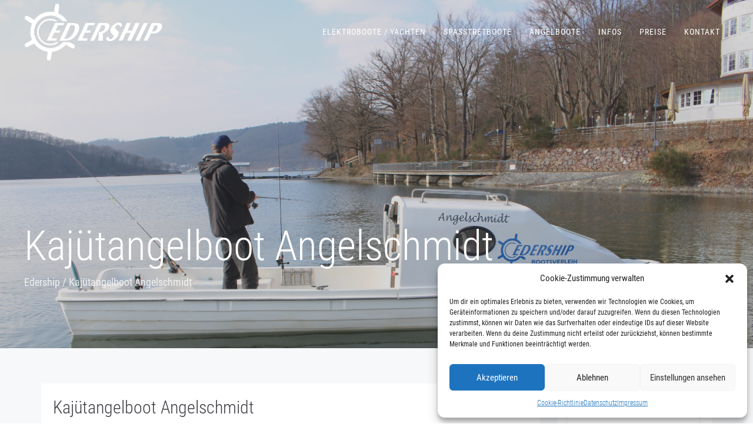

--- FILE ---
content_type: text/html; charset=UTF-8
request_url: https://edership.de/kajuetangelboot-angelschmidt-2/
body_size: 25398
content:
<!DOCTYPE html>
<html dir="ltr" lang="de" prefix="og: https://ogp.me/ns#">
<head>
	<meta charset="UTF-8"/>
	<meta http-equiv="X-UA-Compatible" content="IE=edge">
	<meta name="viewport" content="width=device-width, initial-scale=1">
	<title>Kajütangelboot Angelschmidt | Bootsverleih Edership</title>

		<!-- All in One SEO 4.9.1.1 - aioseo.com -->
	<meta name="robots" content="max-image-preview:large" />
	<meta name="author" content="Benny"/>
	<link rel="canonical" href="https://edership.de/kajuetangelboot-angelschmidt-2/" />
	<meta name="generator" content="All in One SEO (AIOSEO) 4.9.1.1" />
		<meta property="og:locale" content="de_DE" />
		<meta property="og:site_name" content="Bootsverleih Edership | Ihr Bootsverleih am Edersee" />
		<meta property="og:type" content="article" />
		<meta property="og:title" content="Kajütangelboot Angelschmidt | Bootsverleih Edership" />
		<meta property="og:url" content="https://edership.de/kajuetangelboot-angelschmidt-2/" />
		<meta property="article:published_time" content="2018-10-02T02:42:54+00:00" />
		<meta property="article:modified_time" content="2018-10-02T02:42:54+00:00" />
		<meta name="twitter:card" content="summary" />
		<meta name="twitter:title" content="Kajütangelboot Angelschmidt | Bootsverleih Edership" />
		<script type="application/ld+json" class="aioseo-schema">
			{"@context":"https:\/\/schema.org","@graph":[{"@type":"BreadcrumbList","@id":"https:\/\/edership.de\/kajuetangelboot-angelschmidt-2\/#breadcrumblist","itemListElement":[{"@type":"ListItem","@id":"https:\/\/edership.de#listItem","position":1,"name":"Home","item":"https:\/\/edership.de","nextItem":{"@type":"ListItem","@id":"https:\/\/edership.de\/kajuetangelboot-angelschmidt-2\/#listItem","name":"Kaj\u00fctangelboot Angelschmidt"}},{"@type":"ListItem","@id":"https:\/\/edership.de\/kajuetangelboot-angelschmidt-2\/#listItem","position":2,"name":"Kaj\u00fctangelboot Angelschmidt","previousItem":{"@type":"ListItem","@id":"https:\/\/edership.de#listItem","name":"Home"}}]},{"@type":"ItemPage","@id":"https:\/\/edership.de\/kajuetangelboot-angelschmidt-2\/#itempage","url":"https:\/\/edership.de\/kajuetangelboot-angelschmidt-2\/","name":"Kaj\u00fctangelboot Angelschmidt | Bootsverleih Edership","inLanguage":"de-DE","isPartOf":{"@id":"https:\/\/edership.de\/#website"},"breadcrumb":{"@id":"https:\/\/edership.de\/kajuetangelboot-angelschmidt-2\/#breadcrumblist"},"author":{"@id":"https:\/\/edership.de\/author\/benny\/#author"},"creator":{"@id":"https:\/\/edership.de\/author\/benny\/#author"},"datePublished":"2018-10-02T02:42:54+00:00","dateModified":"2018-10-02T02:42:54+00:00"},{"@type":"Organization","@id":"https:\/\/edership.de\/#organization","name":"Bootsverleih Edership","description":"Ihr Bootsverleih am Edersee","url":"https:\/\/edership.de\/"},{"@type":"Person","@id":"https:\/\/edership.de\/author\/benny\/#author","url":"https:\/\/edership.de\/author\/benny\/","name":"Benny","image":{"@type":"ImageObject","@id":"https:\/\/edership.de\/kajuetangelboot-angelschmidt-2\/#authorImage","url":"https:\/\/secure.gravatar.com\/avatar\/2e33ebba719c3df3eac31f8e65d1bdfb05d8b683ca82218469086a607d8216ca?s=96&d=mm&r=g","width":96,"height":96,"caption":"Benny"}},{"@type":"WebSite","@id":"https:\/\/edership.de\/#website","url":"https:\/\/edership.de\/","name":"Bootsverleih Edership","description":"Ihr Bootsverleih am Edersee","inLanguage":"de-DE","publisher":{"@id":"https:\/\/edership.de\/#organization"}}]}
		</script>
		<!-- All in One SEO -->

<script type="text/javascript">
var ajaxurl = "https://edership.de/wp-admin/admin-ajax.php";
var ff_template_url = "https://edership.de/wp-content/themes/ark";
</script>

<link rel="alternate" type="application/rss+xml" title="Bootsverleih Edership &raquo; Feed" href="https://edership.de/feed/" />
<link rel="alternate" type="application/rss+xml" title="Bootsverleih Edership &raquo; Kommentar-Feed" href="https://edership.de/comments/feed/" />
<link rel="alternate" type="application/rss+xml" title="Bootsverleih Edership &raquo; Kommentar-Feed zu Kajütangelboot Angelschmidt" href="https://edership.de/feed/?attachment_id=99" />
<link rel="alternate" title="oEmbed (JSON)" type="application/json+oembed" href="https://edership.de/wp-json/oembed/1.0/embed?url=https%3A%2F%2Federship.de%2Fkajuetangelboot-angelschmidt-2%2F" />
<link rel="alternate" title="oEmbed (XML)" type="text/xml+oembed" href="https://edership.de/wp-json/oembed/1.0/embed?url=https%3A%2F%2Federship.de%2Fkajuetangelboot-angelschmidt-2%2F&#038;format=xml" />
<style id='wp-img-auto-sizes-contain-inline-css' type='text/css'>
img:is([sizes=auto i],[sizes^="auto," i]){contain-intrinsic-size:3000px 1500px}
/*# sourceURL=wp-img-auto-sizes-contain-inline-css */
</style>
<link rel='stylesheet' id='animate-css' href='https://edership.de/wp-content/plugins/fresh-framework//framework/themes/builder/metaBoxThemeBuilder/assets/freshGrid/extern/animate.css/animate.min.css?ver=1.62.0' type='text/css' media='all' />
<link rel='stylesheet' id='ff-freshgrid-css' href='https://edership.de/wp-content/plugins/fresh-framework//framework/themes/builder/metaBoxThemeBuilder/assets/freshGrid/freshGrid.css?ver=1.62.0' type='text/css' media='all' />
<style id='wp-emoji-styles-inline-css' type='text/css'>

	img.wp-smiley, img.emoji {
		display: inline !important;
		border: none !important;
		box-shadow: none !important;
		height: 1em !important;
		width: 1em !important;
		margin: 0 0.07em !important;
		vertical-align: -0.1em !important;
		background: none !important;
		padding: 0 !important;
	}
/*# sourceURL=wp-emoji-styles-inline-css */
</style>
<style id='wp-block-library-inline-css' type='text/css'>
:root{--wp-block-synced-color:#7a00df;--wp-block-synced-color--rgb:122,0,223;--wp-bound-block-color:var(--wp-block-synced-color);--wp-editor-canvas-background:#ddd;--wp-admin-theme-color:#007cba;--wp-admin-theme-color--rgb:0,124,186;--wp-admin-theme-color-darker-10:#006ba1;--wp-admin-theme-color-darker-10--rgb:0,107,160.5;--wp-admin-theme-color-darker-20:#005a87;--wp-admin-theme-color-darker-20--rgb:0,90,135;--wp-admin-border-width-focus:2px}@media (min-resolution:192dpi){:root{--wp-admin-border-width-focus:1.5px}}.wp-element-button{cursor:pointer}:root .has-very-light-gray-background-color{background-color:#eee}:root .has-very-dark-gray-background-color{background-color:#313131}:root .has-very-light-gray-color{color:#eee}:root .has-very-dark-gray-color{color:#313131}:root .has-vivid-green-cyan-to-vivid-cyan-blue-gradient-background{background:linear-gradient(135deg,#00d084,#0693e3)}:root .has-purple-crush-gradient-background{background:linear-gradient(135deg,#34e2e4,#4721fb 50%,#ab1dfe)}:root .has-hazy-dawn-gradient-background{background:linear-gradient(135deg,#faaca8,#dad0ec)}:root .has-subdued-olive-gradient-background{background:linear-gradient(135deg,#fafae1,#67a671)}:root .has-atomic-cream-gradient-background{background:linear-gradient(135deg,#fdd79a,#004a59)}:root .has-nightshade-gradient-background{background:linear-gradient(135deg,#330968,#31cdcf)}:root .has-midnight-gradient-background{background:linear-gradient(135deg,#020381,#2874fc)}:root{--wp--preset--font-size--normal:16px;--wp--preset--font-size--huge:42px}.has-regular-font-size{font-size:1em}.has-larger-font-size{font-size:2.625em}.has-normal-font-size{font-size:var(--wp--preset--font-size--normal)}.has-huge-font-size{font-size:var(--wp--preset--font-size--huge)}.has-text-align-center{text-align:center}.has-text-align-left{text-align:left}.has-text-align-right{text-align:right}.has-fit-text{white-space:nowrap!important}#end-resizable-editor-section{display:none}.aligncenter{clear:both}.items-justified-left{justify-content:flex-start}.items-justified-center{justify-content:center}.items-justified-right{justify-content:flex-end}.items-justified-space-between{justify-content:space-between}.screen-reader-text{border:0;clip-path:inset(50%);height:1px;margin:-1px;overflow:hidden;padding:0;position:absolute;width:1px;word-wrap:normal!important}.screen-reader-text:focus{background-color:#ddd;clip-path:none;color:#444;display:block;font-size:1em;height:auto;left:5px;line-height:normal;padding:15px 23px 14px;text-decoration:none;top:5px;width:auto;z-index:100000}html :where(.has-border-color){border-style:solid}html :where([style*=border-top-color]){border-top-style:solid}html :where([style*=border-right-color]){border-right-style:solid}html :where([style*=border-bottom-color]){border-bottom-style:solid}html :where([style*=border-left-color]){border-left-style:solid}html :where([style*=border-width]){border-style:solid}html :where([style*=border-top-width]){border-top-style:solid}html :where([style*=border-right-width]){border-right-style:solid}html :where([style*=border-bottom-width]){border-bottom-style:solid}html :where([style*=border-left-width]){border-left-style:solid}html :where(img[class*=wp-image-]){height:auto;max-width:100%}:where(figure){margin:0 0 1em}html :where(.is-position-sticky){--wp-admin--admin-bar--position-offset:var(--wp-admin--admin-bar--height,0px)}@media screen and (max-width:600px){html :where(.is-position-sticky){--wp-admin--admin-bar--position-offset:0px}}

/*# sourceURL=wp-block-library-inline-css */
</style><style id='global-styles-inline-css' type='text/css'>
:root{--wp--preset--aspect-ratio--square: 1;--wp--preset--aspect-ratio--4-3: 4/3;--wp--preset--aspect-ratio--3-4: 3/4;--wp--preset--aspect-ratio--3-2: 3/2;--wp--preset--aspect-ratio--2-3: 2/3;--wp--preset--aspect-ratio--16-9: 16/9;--wp--preset--aspect-ratio--9-16: 9/16;--wp--preset--color--black: #000000;--wp--preset--color--cyan-bluish-gray: #abb8c3;--wp--preset--color--white: #ffffff;--wp--preset--color--pale-pink: #f78da7;--wp--preset--color--vivid-red: #cf2e2e;--wp--preset--color--luminous-vivid-orange: #ff6900;--wp--preset--color--luminous-vivid-amber: #fcb900;--wp--preset--color--light-green-cyan: #7bdcb5;--wp--preset--color--vivid-green-cyan: #00d084;--wp--preset--color--pale-cyan-blue: #8ed1fc;--wp--preset--color--vivid-cyan-blue: #0693e3;--wp--preset--color--vivid-purple: #9b51e0;--wp--preset--gradient--vivid-cyan-blue-to-vivid-purple: linear-gradient(135deg,rgb(6,147,227) 0%,rgb(155,81,224) 100%);--wp--preset--gradient--light-green-cyan-to-vivid-green-cyan: linear-gradient(135deg,rgb(122,220,180) 0%,rgb(0,208,130) 100%);--wp--preset--gradient--luminous-vivid-amber-to-luminous-vivid-orange: linear-gradient(135deg,rgb(252,185,0) 0%,rgb(255,105,0) 100%);--wp--preset--gradient--luminous-vivid-orange-to-vivid-red: linear-gradient(135deg,rgb(255,105,0) 0%,rgb(207,46,46) 100%);--wp--preset--gradient--very-light-gray-to-cyan-bluish-gray: linear-gradient(135deg,rgb(238,238,238) 0%,rgb(169,184,195) 100%);--wp--preset--gradient--cool-to-warm-spectrum: linear-gradient(135deg,rgb(74,234,220) 0%,rgb(151,120,209) 20%,rgb(207,42,186) 40%,rgb(238,44,130) 60%,rgb(251,105,98) 80%,rgb(254,248,76) 100%);--wp--preset--gradient--blush-light-purple: linear-gradient(135deg,rgb(255,206,236) 0%,rgb(152,150,240) 100%);--wp--preset--gradient--blush-bordeaux: linear-gradient(135deg,rgb(254,205,165) 0%,rgb(254,45,45) 50%,rgb(107,0,62) 100%);--wp--preset--gradient--luminous-dusk: linear-gradient(135deg,rgb(255,203,112) 0%,rgb(199,81,192) 50%,rgb(65,88,208) 100%);--wp--preset--gradient--pale-ocean: linear-gradient(135deg,rgb(255,245,203) 0%,rgb(182,227,212) 50%,rgb(51,167,181) 100%);--wp--preset--gradient--electric-grass: linear-gradient(135deg,rgb(202,248,128) 0%,rgb(113,206,126) 100%);--wp--preset--gradient--midnight: linear-gradient(135deg,rgb(2,3,129) 0%,rgb(40,116,252) 100%);--wp--preset--font-size--small: 13px;--wp--preset--font-size--medium: 20px;--wp--preset--font-size--large: 36px;--wp--preset--font-size--x-large: 42px;--wp--preset--spacing--20: 0.44rem;--wp--preset--spacing--30: 0.67rem;--wp--preset--spacing--40: 1rem;--wp--preset--spacing--50: 1.5rem;--wp--preset--spacing--60: 2.25rem;--wp--preset--spacing--70: 3.38rem;--wp--preset--spacing--80: 5.06rem;--wp--preset--shadow--natural: 6px 6px 9px rgba(0, 0, 0, 0.2);--wp--preset--shadow--deep: 12px 12px 50px rgba(0, 0, 0, 0.4);--wp--preset--shadow--sharp: 6px 6px 0px rgba(0, 0, 0, 0.2);--wp--preset--shadow--outlined: 6px 6px 0px -3px rgb(255, 255, 255), 6px 6px rgb(0, 0, 0);--wp--preset--shadow--crisp: 6px 6px 0px rgb(0, 0, 0);}:where(.is-layout-flex){gap: 0.5em;}:where(.is-layout-grid){gap: 0.5em;}body .is-layout-flex{display: flex;}.is-layout-flex{flex-wrap: wrap;align-items: center;}.is-layout-flex > :is(*, div){margin: 0;}body .is-layout-grid{display: grid;}.is-layout-grid > :is(*, div){margin: 0;}:where(.wp-block-columns.is-layout-flex){gap: 2em;}:where(.wp-block-columns.is-layout-grid){gap: 2em;}:where(.wp-block-post-template.is-layout-flex){gap: 1.25em;}:where(.wp-block-post-template.is-layout-grid){gap: 1.25em;}.has-black-color{color: var(--wp--preset--color--black) !important;}.has-cyan-bluish-gray-color{color: var(--wp--preset--color--cyan-bluish-gray) !important;}.has-white-color{color: var(--wp--preset--color--white) !important;}.has-pale-pink-color{color: var(--wp--preset--color--pale-pink) !important;}.has-vivid-red-color{color: var(--wp--preset--color--vivid-red) !important;}.has-luminous-vivid-orange-color{color: var(--wp--preset--color--luminous-vivid-orange) !important;}.has-luminous-vivid-amber-color{color: var(--wp--preset--color--luminous-vivid-amber) !important;}.has-light-green-cyan-color{color: var(--wp--preset--color--light-green-cyan) !important;}.has-vivid-green-cyan-color{color: var(--wp--preset--color--vivid-green-cyan) !important;}.has-pale-cyan-blue-color{color: var(--wp--preset--color--pale-cyan-blue) !important;}.has-vivid-cyan-blue-color{color: var(--wp--preset--color--vivid-cyan-blue) !important;}.has-vivid-purple-color{color: var(--wp--preset--color--vivid-purple) !important;}.has-black-background-color{background-color: var(--wp--preset--color--black) !important;}.has-cyan-bluish-gray-background-color{background-color: var(--wp--preset--color--cyan-bluish-gray) !important;}.has-white-background-color{background-color: var(--wp--preset--color--white) !important;}.has-pale-pink-background-color{background-color: var(--wp--preset--color--pale-pink) !important;}.has-vivid-red-background-color{background-color: var(--wp--preset--color--vivid-red) !important;}.has-luminous-vivid-orange-background-color{background-color: var(--wp--preset--color--luminous-vivid-orange) !important;}.has-luminous-vivid-amber-background-color{background-color: var(--wp--preset--color--luminous-vivid-amber) !important;}.has-light-green-cyan-background-color{background-color: var(--wp--preset--color--light-green-cyan) !important;}.has-vivid-green-cyan-background-color{background-color: var(--wp--preset--color--vivid-green-cyan) !important;}.has-pale-cyan-blue-background-color{background-color: var(--wp--preset--color--pale-cyan-blue) !important;}.has-vivid-cyan-blue-background-color{background-color: var(--wp--preset--color--vivid-cyan-blue) !important;}.has-vivid-purple-background-color{background-color: var(--wp--preset--color--vivid-purple) !important;}.has-black-border-color{border-color: var(--wp--preset--color--black) !important;}.has-cyan-bluish-gray-border-color{border-color: var(--wp--preset--color--cyan-bluish-gray) !important;}.has-white-border-color{border-color: var(--wp--preset--color--white) !important;}.has-pale-pink-border-color{border-color: var(--wp--preset--color--pale-pink) !important;}.has-vivid-red-border-color{border-color: var(--wp--preset--color--vivid-red) !important;}.has-luminous-vivid-orange-border-color{border-color: var(--wp--preset--color--luminous-vivid-orange) !important;}.has-luminous-vivid-amber-border-color{border-color: var(--wp--preset--color--luminous-vivid-amber) !important;}.has-light-green-cyan-border-color{border-color: var(--wp--preset--color--light-green-cyan) !important;}.has-vivid-green-cyan-border-color{border-color: var(--wp--preset--color--vivid-green-cyan) !important;}.has-pale-cyan-blue-border-color{border-color: var(--wp--preset--color--pale-cyan-blue) !important;}.has-vivid-cyan-blue-border-color{border-color: var(--wp--preset--color--vivid-cyan-blue) !important;}.has-vivid-purple-border-color{border-color: var(--wp--preset--color--vivid-purple) !important;}.has-vivid-cyan-blue-to-vivid-purple-gradient-background{background: var(--wp--preset--gradient--vivid-cyan-blue-to-vivid-purple) !important;}.has-light-green-cyan-to-vivid-green-cyan-gradient-background{background: var(--wp--preset--gradient--light-green-cyan-to-vivid-green-cyan) !important;}.has-luminous-vivid-amber-to-luminous-vivid-orange-gradient-background{background: var(--wp--preset--gradient--luminous-vivid-amber-to-luminous-vivid-orange) !important;}.has-luminous-vivid-orange-to-vivid-red-gradient-background{background: var(--wp--preset--gradient--luminous-vivid-orange-to-vivid-red) !important;}.has-very-light-gray-to-cyan-bluish-gray-gradient-background{background: var(--wp--preset--gradient--very-light-gray-to-cyan-bluish-gray) !important;}.has-cool-to-warm-spectrum-gradient-background{background: var(--wp--preset--gradient--cool-to-warm-spectrum) !important;}.has-blush-light-purple-gradient-background{background: var(--wp--preset--gradient--blush-light-purple) !important;}.has-blush-bordeaux-gradient-background{background: var(--wp--preset--gradient--blush-bordeaux) !important;}.has-luminous-dusk-gradient-background{background: var(--wp--preset--gradient--luminous-dusk) !important;}.has-pale-ocean-gradient-background{background: var(--wp--preset--gradient--pale-ocean) !important;}.has-electric-grass-gradient-background{background: var(--wp--preset--gradient--electric-grass) !important;}.has-midnight-gradient-background{background: var(--wp--preset--gradient--midnight) !important;}.has-small-font-size{font-size: var(--wp--preset--font-size--small) !important;}.has-medium-font-size{font-size: var(--wp--preset--font-size--medium) !important;}.has-large-font-size{font-size: var(--wp--preset--font-size--large) !important;}.has-x-large-font-size{font-size: var(--wp--preset--font-size--x-large) !important;}
/*# sourceURL=global-styles-inline-css */
</style>

<style id='classic-theme-styles-inline-css' type='text/css'>
/*! This file is auto-generated */
.wp-block-button__link{color:#fff;background-color:#32373c;border-radius:9999px;box-shadow:none;text-decoration:none;padding:calc(.667em + 2px) calc(1.333em + 2px);font-size:1.125em}.wp-block-file__button{background:#32373c;color:#fff;text-decoration:none}
/*# sourceURL=/wp-includes/css/classic-themes.min.css */
</style>
<link rel='stylesheet' id='cmplz-general-css' href='https://edership.de/wp-content/plugins/complianz-gdpr/assets/css/cookieblocker.min.css?ver=1765899263' type='text/css' media='all' />
<link rel='stylesheet' id='bootstrap-css' href='https://edership.de/wp-content/themes/ark/assets/plugins/bootstrap/css/bootstrap.min.css?ver=3.3.7' type='text/css' media='all' />
<link rel='stylesheet' id='jquery.mCustomScrollbar-css' href='https://edership.de/wp-content/themes/ark/assets/plugins/scrollbar/jquery.mCustomScrollbar.css?ver=3.1.12' type='text/css' media='all' />
<link rel='stylesheet' id='owl.carousel-css' href='https://edership.de/wp-content/themes/ark/assets/plugins/owl-carousel/assets/owl.carousel.css?ver=1.3.2' type='text/css' media='all' />
<link rel='stylesheet' id='magnific-popup-css' href='https://edership.de/wp-content/themes/ark/assets/plugins/magnific-popup/magnific-popup.css?ver=1.1.0' type='text/css' media='all' />
<link rel='stylesheet' id='cubeportfolio-css' href='https://edership.de/wp-content/themes/ark/assets/plugins/cubeportfolio/css/cubeportfolio.min.css?ver=3.8.0' type='text/css' media='all' />
<link rel='stylesheet' id='freshframework-font-awesome4-css' href='https://edership.de/wp-content/plugins/fresh-framework///framework/extern/iconfonts/ff-font-awesome4/ff-font-awesome4.css?ver=6.9' type='text/css' media='all' />
<link rel='stylesheet' id='freshframework-font-et-line-css' href='https://edership.de/wp-content/plugins/fresh-framework///framework/extern/iconfonts/ff-font-et-line/ff-font-et-line.css?ver=6.9' type='text/css' media='all' />
<link rel='stylesheet' id='freshframework-simple-line-icons-css' href='https://edership.de/wp-content/plugins/fresh-framework///framework/extern/iconfonts/ff-font-simple-line-icons/ff-font-simple-line-icons.css?ver=6.9' type='text/css' media='all' />
<link rel='stylesheet' id='ark-style-css' href='https://edership.de/wp-content/themes/ark/style.css?ver=6.9' type='text/css' media='all' />
<style id='ark-style-inline-css' type='text/css'>
body,p,.ff-richtext,li,li a,a,h1, h2, h3, h4, h5, h6 ,.progress-box-v1 .progress-title,.progress-box-v2 .progress-title,.team-v5-progress-box .progress-title,.pricing-list-v1 .pricing-list-v1-header-title,.team-v3 .progress-box .progress-title,.rating-container .caption > .label,.theme-portfolio .cbp-l-filters-alignRight,.theme-portfolio .cbp-l-filters-alignLeft,.theme-portfolio .cbp-l-filters-alignCenter,.theme-portfolio .cbp-filter-item,.theme-portfolio .cbp-l-loadMore-button .cbp-l-loadMore-link,.theme-portfolio .cbp-l-loadMore-button .cbp-l-loadMore-button-link,.theme-portfolio .cbp-l-loadMore-text .cbp-l-loadMore-link,.theme-portfolio .cbp-l-loadMore-text .cbp-l-loadMore-button-link,.theme-portfolio-v2 .cbp-l-filters-alignRight .cbp-filter-item,.theme-portfolio-v3 .cbp-l-filters-button .cbp-filter-item,.zeus .tp-bullet-title{font-family:'Roboto Condensed',Arial,sans-serif}

.blog-classic .blog-classic-label,.blog-classic .blog-classic-subtitle,.blog-grid .blog-grid-title-el,.blog-grid .blog-grid-title-el .blog-grid-title-link,.blog-grid .blog-grid-supplemental-title,.op-b-blog .blog-grid-supplemental-title,.blog-grid .blog-grid-supplemental-category,.blog-grid-supplemental .blog-grid-supplemental-title a,.blog-teaser .blog-teaser-category .blog-teaser-category-title,.blog-teaser .blog-teaser-category .blog-teaser-category-title a,.news-v8 .news-v8-category a,.news-v1 .news-v1-heading .news-v1-heading-title > a,.news-v1 .news-v1-quote:before,.news-v2 .news-v2-subtitle,.news-v2 .news-v2-subtitle a,.ff-news-v3-meta-data,.ff-news-v3-meta-data a,.news-v3 .news-v3-content .news-v3-subtitle,.news-v6 .news-v6-subtitle,.news-v7 .news-v7-subtitle,.news-v8 .news-v8-category,.blog-simple-slider .op-b-blog-title,.blog-simple-slider .op-b-blog-title a,.heading-v1 .heading-v1-title,.heading-v1 .heading-v1-title p,.testimonials-v7 .testimonials-v7-title .sign,.team-v3 .team-v3-member-position,.heading-v1 .heading-v1-subtitle,.heading-v1 .heading-v1-subtitle p,.heading-v2 .heading-v2-text,.heading-v2 .heading-v2-text p,.heading-v3 .heading-v3-text,.heading-v3 .heading-v3-text p,.heading-v4 .heading-v4-subtitle,.heading-v4 .heading-v4-subtitle p,.newsletter-v2 .newsletter-v2-title span.sign,.quote-socials-v1 .quote-socials-v1-quote,.quote-socials-v1 .quote-socials-v1-quote p,.sliding-bg .sliding-bg-title,.timeline-v4 .timeline-v4-subtitle, .timeline-v4 .timeline-v4-subtitle a,.counters-v2 .counters-v2-subtitle,.icon-box-v2 .icon-box-v2-body-subtitle,.i-banner-v1 .i-banner-v1-heading .i-banner-v1-member-position,.i-banner-v1 .i-banner-v1-quote,.i-banner-v3 .i-banner-v3-subtitle,.newsletter-v2 .newsletter-v2-title:before,.piechart-v1 .piechart-v1-body .piechart-v1-body-subtitle,.pricing-list-v1 .pricing-list-v1-body .pricing-list-v1-header-subtitle,.pricing-list-v2 .pricing-list-v2-header-title,.pricing-list-v3 .pricing-list-v3-text,.promo-block-v2 .promo-block-v2-text,.promo-block-v2 .promo-block-v2-text p,.promo-block-v3 .promo-block-v3-subtitle,.services-v1 .services-v1-subtitle,.services-v10 .services-v10-no,.services-v11 .services-v11-subtitle,.slider-block-v1 .slider-block-v1-subtitle,.team-v3 .team-v3-header .team-v3-member-position,.team-v4 .team-v4-content .team-v4-member-position,.testimonials-v1 .testimonials-v1-author-position,.testimonials-v3 .testimonials-v3-subtitle:before,.testimonials-v3 .testimonials-v3-subtitle span.sign,.testimonials-v3 .testimonials-v3-author,.testimonials-v5 .testimonials-v5-quote-text,.testimonials-v5 .testimonials-v5-quote-text p,.testimonials-v6 .testimonials-v6-element .testimonials-v6-position,.testimonials-v6 .testimonials-v6-quote-text,.testimonials-v6 .testimonials-v6-quote-text p,.testimonials-v7 .testimonials-v7-title:before,.testimonials-v7 .testimonials-v7-author,.testimonials-v7-title-span,.footer .footer-testimonials .footer-testimonials-quote:before,.animated-headline-v1 .animated-headline-v1-subtitle,.news-v3 .news-v3-content .news-v3-subtitle,.news-v3 .news-v3-content .news-v3-subtitle a,.theme-ci-v1 .theme-ci-v1-item .theme-ci-v1-title{font-family:null,Arial,sans-serif}

code, kbd, pre, samp{font-family:'Courier New', Courier, monospace,Arial,sans-serif}

.custom-font-1{font-family:'custom-font-family-1'/*  */ ,Helvetica, Arial,sans-serif,sans-serif}

.custom-font-2{font-family:Arial, Helvetica, sans-serif,Arial,sans-serif}

.custom-font-3{font-family:Arial, Helvetica, sans-serif,Arial,sans-serif}

.custom-font-4{font-family:Arial, Helvetica, sans-serif,Arial,sans-serif}

.custom-font-5{font-family:Arial, Helvetica, sans-serif,Arial,sans-serif}

.custom-font-6{font-family:Arial, Helvetica, sans-serif,Arial,sans-serif}

.custom-font-7{font-family:Arial, Helvetica, sans-serif,Arial,sans-serif}

.custom-font-8{font-family:Arial, Helvetica, sans-serif,Arial,sans-serif}

.fg-container-small { width: 96%; padding-left: 15px; padding-right: 15px; }
.fg-container-medium { width: 96%; padding-left: 15px; padding-right: 15px; }
.fg-container-large { width: 96%; padding-left: 15px; padding-right: 15px; }
.fg-container-fluid, .ark-boxed__boxed-wrapper, .ark-boxed__boxed-wrapper .ark-header { width: 96%; padding-left: 15px; padding-right: 15px; }

@media (min-width: 768px){
.fg-container-small { width: 96%; padding-left: 15px; padding-right: 15px; }
.fg-container-medium { width: 96%; padding-left: 15px; padding-right: 15px; }
.fg-container-large { width: 96%; padding-left: 15px; padding-right: 15px; }
.fg-container-fluid, .ark-boxed__boxed-wrapper, .ark-boxed__boxed-wrapper .ark-header { width: 96%; padding-left: 15px; padding-right: 15px; }
}

@media (min-width: 992px){
.fg-container-small { width: 96%; padding-left: 15px; padding-right: 15px; }
.fg-container-medium { width: 96%; padding-left: 15px; padding-right: 15px; }
.fg-container-large { width: 96%; padding-left: 15px; padding-right: 15px; }
.fg-container-fluid, .ark-boxed__boxed-wrapper, .ark-boxed__boxed-wrapper .ark-header { width: 96%; padding-left: 15px; padding-right: 15px; }
}

@media (min-width: 1200px){
.fg-container-small { width: 96%; padding-left: 15px; padding-right: 15px; }
.fg-container-medium { width: 96%; padding-left: 15px; padding-right: 15px; }
.fg-container-large { width: 96%; padding-left: 15px; padding-right: 15px; }
.fg-container-fluid, .ark-boxed__boxed-wrapper, .ark-boxed__boxed-wrapper .ark-header { width: 96%; padding-left: 15px; padding-right: 15px; }
}

/*# sourceURL=ark-style-inline-css */
</style>
<link rel='stylesheet' id='ark-google-fonts-css' href='//edership.de/wp-content/uploads/omgf/ark-google-fonts/ark-google-fonts.css?ver=1665463955' type='text/css' media='all' />
<link rel='stylesheet' id='ark-colors-css' href='https://edership.de/wp-content/uploads/freshframework/css/colors.css?ver=6.9' type='text/css' media='all' />
<link rel='stylesheet' id='twentytwenty-css' href='https://edership.de/wp-content/themes/ark/assets/plugins/twentytwenty/css/twentytwenty.css?ver=6.9' type='text/css' media='all' />
<script type="text/javascript" src="https://edership.de/wp-includes/js/jquery/jquery.min.js?ver=3.7.1" id="jquery-core-js"></script>
<script type="text/javascript" src="https://edership.de/wp-includes/js/jquery/jquery-migrate.min.js?ver=3.4.1" id="jquery-migrate-js"></script>
<script type="text/javascript" src="https://edership.de/wp-content/plugins/revslider/public/assets/js/rbtools.min.js?ver=6.5.18" async id="tp-tools-js"></script>
<script type="text/javascript" src="https://edership.de/wp-content/plugins/revslider/public/assets/js/rs6.min.js?ver=6.5.20" async id="revmin-js"></script>
<link rel="https://api.w.org/" href="https://edership.de/wp-json/" /><link rel="alternate" title="JSON" type="application/json" href="https://edership.de/wp-json/wp/v2/media/99" /><link rel="EditURI" type="application/rsd+xml" title="RSD" href="https://edership.de/xmlrpc.php?rsd" />
<meta name="generator" content="WordPress 6.9" />
<link rel='shortlink' href='https://edership.de/?p=99' />
<style type="text/css">/** Google Analytics Opt Out Custom CSS **/.gaoop {color: #ffffff; line-height: 2; position: fixed; bottom: 0; left: 0; width: 100%; -webkit-box-shadow: 0 4px 15px rgba(0, 0, 0, 0.4); -moz-box-shadow: 0 4px 15px rgba(0, 0, 0, 0.4); box-shadow: 0 4px 15px rgba(0, 0, 0, 0.4); background-color: #0E90D2; padding: 1rem; margin: 0; display: flex; align-items: center; justify-content: space-between; } .gaoop-hidden {display: none; } .gaoop-checkbox:checked + .gaoop {width: auto; right: 0; left: auto; opacity: 0.5; ms-filter: "progid:DXImageTransform.Microsoft.Alpha(Opacity=50)"; filter: alpha(opacity=50); -moz-opacity: 0.5; -khtml-opacity: 0.5; } .gaoop-checkbox:checked + .gaoop .gaoop-close-icon {display: none; } .gaoop-checkbox:checked + .gaoop .gaoop-opt-out-content {display: none; } input.gaoop-checkbox {display: none; } .gaoop a {color: #67C2F0; text-decoration: none; } .gaoop a:hover {color: #ffffff; text-decoration: underline; } .gaoop-info-icon {margin: 0; padding: 0; cursor: pointer; } .gaoop svg {position: relative; margin: 0; padding: 0; width: auto; height: 25px; } .gaoop-close-icon {cursor: pointer; position: relative; opacity: 0.5; ms-filter: "progid:DXImageTransform.Microsoft.Alpha(Opacity=50)"; filter: alpha(opacity=50); -moz-opacity: 0.5; -khtml-opacity: 0.5; margin: 0; padding: 0; text-align: center; vertical-align: top; display: inline-block; } .gaoop-close-icon:hover {z-index: 1; opacity: 1; ms-filter: "progid:DXImageTransform.Microsoft.Alpha(Opacity=100)"; filter: alpha(opacity=100); -moz-opacity: 1; -khtml-opacity: 1; } .gaoop_closed .gaoop-opt-out-link, .gaoop_closed .gaoop-close-icon {display: none; } .gaoop_closed:hover {opacity: 1; ms-filter: "progid:DXImageTransform.Microsoft.Alpha(Opacity=100)"; filter: alpha(opacity=100); -moz-opacity: 1; -khtml-opacity: 1; } .gaoop_closed .gaoop-opt-out-content {display: none; } .gaoop_closed .gaoop-info-icon {width: 100%; } .gaoop-opt-out-content {display: inline-block; vertical-align: top; } </style>			<style>.cmplz-hidden {
					display: none !important;
				}</style><style type="text/css">.recentcomments a{display:inline !important;padding:0 !important;margin:0 !important;}</style><meta name="generator" content="Powered by Slider Revolution 6.5.20 - responsive, Mobile-Friendly Slider Plugin for WordPress with comfortable drag and drop interface." />
<script>function setREVStartSize(e){
			//window.requestAnimationFrame(function() {
				window.RSIW = window.RSIW===undefined ? window.innerWidth : window.RSIW;
				window.RSIH = window.RSIH===undefined ? window.innerHeight : window.RSIH;
				try {
					var pw = document.getElementById(e.c).parentNode.offsetWidth,
						newh;
					pw = pw===0 || isNaN(pw) ? window.RSIW : pw;
					e.tabw = e.tabw===undefined ? 0 : parseInt(e.tabw);
					e.thumbw = e.thumbw===undefined ? 0 : parseInt(e.thumbw);
					e.tabh = e.tabh===undefined ? 0 : parseInt(e.tabh);
					e.thumbh = e.thumbh===undefined ? 0 : parseInt(e.thumbh);
					e.tabhide = e.tabhide===undefined ? 0 : parseInt(e.tabhide);
					e.thumbhide = e.thumbhide===undefined ? 0 : parseInt(e.thumbhide);
					e.mh = e.mh===undefined || e.mh=="" || e.mh==="auto" ? 0 : parseInt(e.mh,0);
					if(e.layout==="fullscreen" || e.l==="fullscreen")
						newh = Math.max(e.mh,window.RSIH);
					else{
						e.gw = Array.isArray(e.gw) ? e.gw : [e.gw];
						for (var i in e.rl) if (e.gw[i]===undefined || e.gw[i]===0) e.gw[i] = e.gw[i-1];
						e.gh = e.el===undefined || e.el==="" || (Array.isArray(e.el) && e.el.length==0)? e.gh : e.el;
						e.gh = Array.isArray(e.gh) ? e.gh : [e.gh];
						for (var i in e.rl) if (e.gh[i]===undefined || e.gh[i]===0) e.gh[i] = e.gh[i-1];
											
						var nl = new Array(e.rl.length),
							ix = 0,
							sl;
						e.tabw = e.tabhide>=pw ? 0 : e.tabw;
						e.thumbw = e.thumbhide>=pw ? 0 : e.thumbw;
						e.tabh = e.tabhide>=pw ? 0 : e.tabh;
						e.thumbh = e.thumbhide>=pw ? 0 : e.thumbh;
						for (var i in e.rl) nl[i] = e.rl[i]<window.RSIW ? 0 : e.rl[i];
						sl = nl[0];
						for (var i in nl) if (sl>nl[i] && nl[i]>0) { sl = nl[i]; ix=i;}
						var m = pw>(e.gw[ix]+e.tabw+e.thumbw) ? 1 : (pw-(e.tabw+e.thumbw)) / (e.gw[ix]);
						newh =  (e.gh[ix] * m) + (e.tabh + e.thumbh);
					}
					var el = document.getElementById(e.c);
					if (el!==null && el) el.style.height = newh+"px";
					el = document.getElementById(e.c+"_wrapper");
					if (el!==null && el) {
						el.style.height = newh+"px";
						el.style.display = "block";
					}
				} catch(e){
					console.log("Failure at Presize of Slider:" + e)
				}
			//});
		  };</script>

<!-- Favicon -->
<link rel="apple-touch-icon-precomposed" sizes="57x57" href="https://edership.de/wp-content/uploads/freshframework/ff_fresh_favicon/favicon_57x57--2018_10_26__01_58_14.png"> <!-- iPhone iOS ≤ 6 favicon -->
<link rel="apple-touch-icon-precomposed" sizes="114x114" href="https://edership.de/wp-content/uploads/freshframework/ff_fresh_favicon/favicon_114x114--2018_10_26__01_58_14.png"> <!-- iPhone iOS ≤ 6 Retina favicon -->
<link rel="apple-touch-icon-precomposed" sizes="72x72" href="https://edership.de/wp-content/uploads/freshframework/ff_fresh_favicon/favicon_72x72--2018_10_26__01_58_14.png"> <!-- iPad iOS ≤ 6 favicon -->
<link rel="apple-touch-icon-precomposed" sizes="144x144" href="https://edership.de/wp-content/uploads/freshframework/ff_fresh_favicon/favicon_144x144--2018_10_26__01_58_14.png"> <!-- iPad iOS ≤ 6 Retina favicon -->
<link rel="apple-touch-icon-precomposed" sizes="60x60" href="https://edership.de/wp-content/uploads/freshframework/ff_fresh_favicon/favicon_60x60--2018_10_26__01_58_14.png"> <!-- iPhone iOS ≥ 7 favicon -->
<link rel="apple-touch-icon-precomposed" sizes="120x120" href="https://edership.de/wp-content/uploads/freshframework/ff_fresh_favicon/favicon_120x120--2018_10_26__01_58_14.png"> <!-- iPhone iOS ≥ 7 Retina favicon -->
<link rel="apple-touch-icon-precomposed" sizes="76x76" href="https://edership.de/wp-content/uploads/freshframework/ff_fresh_favicon/favicon_76x76--2018_10_26__01_58_14.png"> <!-- iPad iOS ≥ 7 favicon -->
<link rel="apple-touch-icon-precomposed" sizes="152x152" href="https://edership.de/wp-content/uploads/freshframework/ff_fresh_favicon/favicon_152x152--2018_10_26__01_58_14.png"> <!-- iPad iOS ≥ 7 Retina favicon -->
<link rel="icon" type="image/png" sizes="196x196" href="https://edership.de/wp-content/uploads/freshframework/ff_fresh_favicon/favicon_196x196--2018_10_26__01_58_14.png"> <!-- Android Chrome M31+ favicon -->
<link rel="icon" type="image/png" sizes="160x160" href="https://edership.de/wp-content/uploads/freshframework/ff_fresh_favicon/favicon_160x160--2018_10_26__01_58_14.png"> <!-- Opera Speed Dial ≤ 12 favicon -->
<link rel="icon" type="image/png" sizes="96x96" href="https://edership.de/wp-content/uploads/freshframework/ff_fresh_favicon/favicon_96x96--2018_10_26__01_58_14.png"> <!-- Google TV favicon -->
<link rel="icon" type="image/png" sizes="32x32" href="https://edership.de/wp-content/uploads/freshframework/ff_fresh_favicon/favicon_32x32--2018_10_26__01_58_14.png"> <!-- Default medium favicon -->
<link rel="icon" type="image/png" sizes="16x16" href="https://edership.de/wp-content/uploads/freshframework/ff_fresh_favicon/favicon_16x16--2018_10_26__01_58_14.png"> <!-- Default small favicon -->
<meta name="msapplication-TileColor" content="#FFFFFF" > <!-- IE10 Windows 8.0 favicon -->
<link rel="shortcut icon" href="https://edership.de/wp-content/uploads/freshframework/ff_fresh_favicon/icon2018_10_26__01_58_14.ico" /> <!-- Default favicons (16, 32, 48) in .ico format -->
<!--/Favicon -->

<link rel='stylesheet' id='rs-plugin-settings-css' href='https://edership.de/wp-content/plugins/revslider/public/assets/css/rs6.css?ver=6.5.20' type='text/css' media='all' />
<style id='rs-plugin-settings-inline-css' type='text/css'>
#rs-demo-id {}
/*# sourceURL=rs-plugin-settings-inline-css */
</style>
</head>
<body data-cmplz=1 class="attachment wp-singular attachment-template-default single single-attachment postid-99 attachmentid-99 attachment-jpeg wp-theme-ark appear-animate">
<div class="ffb-id-navigation-header wrapper ff-boxed-wrapper animsition "><header class="ark-header  header-no-pills header-transparent header-sticky navbar-fixed-top fg-text-dark ffb-header-design"><div class="ff-ark-header-circle-shadow"></div><nav class="navbar mega-menu fg-text-dark ffb-header-design-inner" role="navigation">
				<div class=" fg-container container-fluid fg-container-fluid  ">
					<div class="menu-container">
						
													<button type="button" class="navbar-toggle" data-toggle="collapse" data-target=".nav-collapse">
								<span class="sr-only">Toggle navigation</span>
								<span class="toggle-icon"></span>
							</button>
						
												<div class="navbar-actions">

													</div>

						<div class="navbar-logo fg-text-dark ffb-logo"><a class="navbar-logo-wrap" href="https://edership.de/"><img class="navbar-logo-img navbar-logo-img-normal" src="https://edership.de/wp-content/uploads/2018/10/edership-freigestellt-weiß.png" alt="Bootsverleih Edership"><img class="navbar-logo-img navbar-logo-img-fixed" src="https://edership.de/wp-content/uploads/2018/10/edership-freigestellt-schwarz.png" alt="Bootsverleih Edership"><img class="navbar-logo-img navbar-logo-img-mobile" src="https://edership.de/wp-content/uploads/2018/10/edership-freigestellt-schwarz.png" alt="Bootsverleih Edership"><img class="navbar-logo-img navbar-logo-img-tablet" src="https://edership.de/wp-content/uploads/2018/10/edership-freigestellt-schwarz.png" alt="Bootsverleih Edership"></a><span class="hidden header-height-info" data-desktopBeforeScroll="108" data-desktopAfterScroll="108" data-mobileBeforeScroll="81" data-tabletBeforeScroll="99"></span></div>
					</div>

					<div class="collapse navbar-collapse nav-collapse">
						<div class="menu-container">

															<ul class="nav navbar-nav navbar-nav-left">
									<li id="menu-item-128" class="menu-item menu-item-type-post_type menu-item-object-page menu-item-has-children nav-item  dropdown menu-item-128"><a href="https://edership.de/elektroboote/" class=" nav-item-child ffb-ark-first-level-menu  dropdown-link ">Elektroboote / Yachten</a><a data-toggle="dropdown" href="#"  href="https://edership.de/elektroboote/" class=" nav-item-child ffb-ark-first-level-menu  dropdown-toggle ">&nbsp;</a><span class="clearfix"></span><ul class="sub-menu  dropdown-menu "><li id="menu-item-54" class="menu-item menu-item-type-post_type menu-item-object-page dropdown-menu-item menu-item-54"><a href="https://edership.de/elektroboot/" class=" dropdown-menu-item-child  ffb-ark-sub-level-menu ">Elektroboot</a></li><li id="menu-item-55" class="menu-item menu-item-type-post_type menu-item-object-page dropdown-menu-item menu-item-55"><a href="https://edership.de/elektro-premiumboot-monte-carlo/" class=" dropdown-menu-item-child  ffb-ark-sub-level-menu ">Elektro-Premiumboot „Monte Carlo“</a></li><li id="menu-item-56" class="menu-item menu-item-type-post_type menu-item-object-page dropdown-menu-item menu-item-56"><a href="https://edership.de/elektro-premiumboot-valencia-560/" class=" dropdown-menu-item-child  ffb-ark-sub-level-menu ">Elektro-Premiumboot „Valencia 560“</a></li><li id="menu-item-65" class="menu-item menu-item-type-post_type menu-item-object-page dropdown-menu-item menu-item-65"><a href="https://edership.de/kajuetyacht-deltic/" class=" dropdown-menu-item-child  ffb-ark-sub-level-menu ">Kajütyacht „Deltic“</a></li></ul></li><li id="menu-item-127" class="menu-item menu-item-type-post_type menu-item-object-page menu-item-has-children nav-item  dropdown menu-item-127"><a href="https://edership.de/spasstretboote/" class=" nav-item-child ffb-ark-first-level-menu  dropdown-link ">Spaßtretboote</a><a data-toggle="dropdown" href="#"  href="https://edership.de/spasstretboote/" class=" nav-item-child ffb-ark-first-level-menu  dropdown-toggle ">&nbsp;</a><span class="clearfix"></span><ul class="sub-menu  dropdown-menu "><li id="menu-item-68" class="menu-item menu-item-type-post_type menu-item-object-page dropdown-menu-item menu-item-68"><a href="https://edership.de/tretboot-beetle/" class=" dropdown-menu-item-child  ffb-ark-sub-level-menu ">Tretboot „Beetle“</a></li><li id="menu-item-1333" class="menu-item menu-item-type-post_type menu-item-object-page dropdown-menu-item menu-item-1333"><a href="https://edership.de/tretboot-einhorn/" class=" dropdown-menu-item-child  ffb-ark-sub-level-menu ">Tretboot "Einhorn"</a></li><li id="menu-item-69" class="menu-item menu-item-type-post_type menu-item-object-page dropdown-menu-item menu-item-69"><a href="https://edership.de/tretboot-enzo/" class=" dropdown-menu-item-child  ffb-ark-sub-level-menu ">Tretboot „Enzo“</a></li><li id="menu-item-70" class="menu-item menu-item-type-post_type menu-item-object-page dropdown-menu-item menu-item-70"><a href="https://edership.de/tretboot-enzo-rutsche/" class=" dropdown-menu-item-child  ffb-ark-sub-level-menu ">Tretboot „Enzo“ Rutsche</a></li><li id="menu-item-1332" class="menu-item menu-item-type-post_type menu-item-object-page dropdown-menu-item menu-item-1332"><a href="https://edership.de/tretboot-flamingo/" class=" dropdown-menu-item-child  ffb-ark-sub-level-menu ">Tretboot "Flamingo"</a></li></ul></li><li id="menu-item-126" class="menu-item menu-item-type-post_type menu-item-object-page menu-item-has-children nav-item  dropdown menu-item-126"><a href="https://edership.de/angelboote/" class=" nav-item-child ffb-ark-first-level-menu  dropdown-link ">Angelboote</a><a data-toggle="dropdown" href="#"  href="https://edership.de/angelboote/" class=" nav-item-child ffb-ark-first-level-menu  dropdown-toggle ">&nbsp;</a><span class="clearfix"></span><ul class="sub-menu  dropdown-menu "><li id="menu-item-1235" class="menu-item menu-item-type-post_type menu-item-object-page dropdown-menu-item menu-item-1235"><a href="https://edership.de/profi-aluboot-smartliner-450/" class=" dropdown-menu-item-child  ffb-ark-sub-level-menu ">Profi-Aluboot „Smartliner 450“</a></li><li id="menu-item-63" class="menu-item menu-item-type-post_type menu-item-object-page dropdown-menu-item menu-item-63"><a href="https://edership.de/kajuetangelboot-kontiki/" class=" dropdown-menu-item-child  ffb-ark-sub-level-menu ">Kajütangelboot „Kontiki“</a></li><li id="menu-item-64" class="menu-item menu-item-type-post_type menu-item-object-page dropdown-menu-item menu-item-64"><a href="https://edership.de/kajuetangelboot-barsch-max/" class=" dropdown-menu-item-child  ffb-ark-sub-level-menu ">Kajütangelboot „Barsch-Max“</a></li><li id="menu-item-61" class="menu-item menu-item-type-post_type menu-item-object-page dropdown-menu-item menu-item-61"><a href="https://edership.de/kajuetangelboot-angelschmidt/" class=" dropdown-menu-item-child  ffb-ark-sub-level-menu ">Kajütangelboot „Angelschmidt“</a></li><li id="menu-item-62" class="menu-item menu-item-type-post_type menu-item-object-page dropdown-menu-item menu-item-62"><a href="https://edership.de/kajuetangelboot-gudrun/" class=" dropdown-menu-item-child  ffb-ark-sub-level-menu ">Kajütangelboot „Gudrun“</a></li><li id="menu-item-51" class="menu-item menu-item-type-post_type menu-item-object-page dropdown-menu-item menu-item-51"><a href="https://edership.de/elektroangelboot/" class=" dropdown-menu-item-child  ffb-ark-sub-level-menu ">Elektroangelboot Standard</a></li></ul></li><li id="menu-item-125" class="menu-item menu-item-type-post_type menu-item-object-page menu-item-has-children nav-item  dropdown menu-item-125"><a href="https://edership.de/infos/" class=" nav-item-child ffb-ark-first-level-menu  dropdown-link ">Infos</a><a data-toggle="dropdown" href="#"  href="https://edership.de/infos/" class=" nav-item-child ffb-ark-first-level-menu  dropdown-toggle ">&nbsp;</a><span class="clearfix"></span><ul class="sub-menu  dropdown-menu "><li id="menu-item-423" class="menu-item menu-item-type-post_type menu-item-object-page dropdown-menu-item menu-item-423"><a href="https://edership.de/anfahrt/" class=" dropdown-menu-item-child  ffb-ark-sub-level-menu ">Anfahrt</a></li><li id="menu-item-57" class="menu-item menu-item-type-post_type menu-item-object-page current_page_parent dropdown-menu-item menu-item-57"><a href="https://edership.de/news/" class=" dropdown-menu-item-child  ffb-ark-sub-level-menu ">News</a></li><li id="menu-item-66" class="menu-item menu-item-type-post_type menu-item-object-page dropdown-menu-item menu-item-66"><a href="https://edership.de/links-unterkuenfte/" class=" dropdown-menu-item-child  ffb-ark-sub-level-menu ">Links + Unterkünfte</a></li><li id="menu-item-362" class="menu-item menu-item-type-post_type menu-item-object-page dropdown-menu-item menu-item-362"><a href="https://edership.de/oeffnungszeiten/" class=" dropdown-menu-item-child  ffb-ark-sub-level-menu ">Öffnungszeiten</a></li><li id="menu-item-71" class="menu-item menu-item-type-post_type menu-item-object-page dropdown-menu-item menu-item-71"><a href="https://edership.de/webcam-edersee/" class=" dropdown-menu-item-child  ffb-ark-sub-level-menu ">Webcam Edersee</a></li><li id="menu-item-72" class="menu-item menu-item-type-post_type menu-item-object-page dropdown-menu-item menu-item-72"><a href="https://edership.de/wetter-wasserstand/" class=" dropdown-menu-item-child  ffb-ark-sub-level-menu ">Wetter + Wasserstand</a></li><li id="menu-item-428" class="menu-item menu-item-type-post_type menu-item-object-page dropdown-menu-item menu-item-428"><a href="https://edership.de/wir-ueber-uns/" class=" dropdown-menu-item-child  ffb-ark-sub-level-menu ">Wir über uns</a></li></ul></li><li id="menu-item-1121" class="menu-item menu-item-type-post_type menu-item-object-page nav-item  menu-item-1121"><a href="https://edership.de/preise/" class=" nav-item-child ffb-ark-first-level-menu ">Preise</a></li><li id="menu-item-77" class="menu-item menu-item-type-custom menu-item-object-custom nav-item  menu-item-77"><a href="#kontakt" class=" nav-item-child ffb-ark-first-level-menu ">Kontakt</a></li>								</ul>
													</div>
					</div>
				</div>
			</nav>
				</header><div class="page-wrapper"><section class="ffb-id-pk7ir8k fg-section fg-el-has-bg fg-text-light"><span class="fg-bg"><span data-fg-bg="{&quot;type&quot;:&quot;parallax&quot;,&quot;url&quot;:&quot;https:\/\/edership.de\/wp-content\/uploads\/2018\/10\/Kaj\u00fctangelboot-Angelschmidt.jpg&quot;,&quot;opacity&quot;:&quot;1&quot;,&quot;width&quot;:&quot;5184&quot;,&quot;height&quot;:&quot;3456&quot;,&quot;speed&quot;:&quot;30&quot;,&quot;size&quot;:&quot;cover&quot;,&quot;offset_h&quot;:&quot;10&quot;,&quot;offset_v&quot;:&quot;10&quot;,&quot;hidden_xs&quot;:&quot;yes&quot;,&quot;hidden_sm&quot;:&quot;yes&quot;}" class="fg-bg-layer fg-bg-type-parallax hidden-xs hidden-sm" style="opacity: 1; background-image: url(&quot;https://edership.de/wp-content/uploads/2018/10/Kajütangelboot-Angelschmidt.jpg&quot;);"></span><span data-fg-bg="{&quot;type&quot;:&quot;color&quot;,&quot;opacity&quot;:1,&quot;color&quot;:&quot;rgba(52, 52, 60, 0.21)&quot;}" class="fg-bg-layer fg-bg-type-color " style="opacity: 1; background-color: rgba(52, 52, 60, 0.21);"></span><span data-fg-bg="{&quot;type&quot;:&quot;image&quot;,&quot;opacity&quot;:&quot;1&quot;,&quot;url&quot;:&quot;https:\/\/edership.de\/wp-content\/uploads\/2021\/05\/Steganlage-2021-2-scaled-e1622277858457.jpg&quot;,&quot;size&quot;:&quot;cover&quot;,&quot;repeat&quot;:&quot;no-repeat&quot;,&quot;attachment&quot;:&quot;scroll&quot;,&quot;hidden_md&quot;:&quot;yes&quot;,&quot;hidden_lg&quot;:&quot;yes&quot;,&quot;position&quot;:&quot;center center&quot;}" class="fg-bg-layer fg-bg-type-image hidden-md hidden-lg" style="opacity: 1; background-image: url(&quot;https://edership.de/wp-content/uploads/2021/05/Steganlage-2021-2-scaled-e1622277858457.jpg&quot;); background-repeat: no-repeat; background-attachment: scroll; background-position: center center; background-size: cover;"></span><span data-fg-bg="{&quot;type&quot;:&quot;color&quot;,&quot;opacity&quot;:1,&quot;color&quot;:&quot;rgba(52, 52, 60, 0.21)&quot;,&quot;hidden_md&quot;:&quot;yes&quot;,&quot;hidden_lg&quot;:&quot;yes&quot;}" class="fg-bg-layer fg-bg-type-color hidden-md hidden-lg" style="opacity: 1; background-color: rgba(52, 52, 60, 0.21);"></span></span><div class="fg-container container-fluid fg-container-fluid fg-container-lvl--1 "><div class="fg-row row    " ><div class="ffb-id-pk7ir8l fg-col col-xs-12 col-md-12 fg-text-light"><div class="ffb-id-2gs5e0r5 ffg-empty-space fg-text-light"></div><section class="ffb-id-pk7ir8n breadcrumbs-v5 fg-text-light"><h2 class="breadcrumbs-v5-title">Kajütangelboot Angelschmidt</h2><span class="breadcrumbs-v5-subtitle"><span><a href="https://edership.de">Edership</a></span> / <span class="active">Kajütangelboot Angelschmidt</span></span></section></div></div></div></section><style>/* RESETS - DO NOT CHANGE DYNAMICALLY */header .navbar-logo,header.header-shrink .navbar-logo {	line-height: 0 !important;}header .navbar-logo-wrap img {	max-height: none !important;}header .navbar-logo .navbar-logo-wrap {	transition-duration: 400ms;	transition-property: all;	transition-timing-function: cubic-bezier(0.7, 1, 0.7, 1);}@media (max-width: 991px){	header .navbar-logo .navbar-logo-img {		max-width: none !important;	}}@media (max-width: 991px){	.header .navbar-actions .navbar-actions-shrink {		max-height: none;	}}@media (min-width: 992px){	.header .navbar-actions .navbar-actions-shrink {		max-height: none;	}}@media (min-width: 992px) {	.header-shrink.ark-header .navbar-actions .navbar-actions-shrink {		max-height: none;	}}@media (max-width: 991px){	.header-fullscreen .header-fullscreen-col {		width: calc(100% - 60px);	}	.header-fullscreen .header-fullscreen-col.header-fullscreen-nav-actions-left {		width: 30px;	}}.ark-header .topbar-toggle-trigger {	padding: 0;}header .navbar-logo .navbar-logo-wrap {	transition-property: width, height, opacity, padding, margin-top, margin-bottom;}/* DYNAMIC OVERWRITES */.ark-header .navbar-logo .navbar-logo-wrap {	line-height: 1px;}@media (min-width: 992px) {	.wrapper>.wrapper-top-space {	height: 108px;	}	.ark-header .navbar-logo .navbar-logo-wrap {		padding-top: 4.5px;		padding-bottom: 4.5px;	}}@media (min-width: 992px) {	.header-shrink.ark-header .navbar-logo .navbar-logo-wrap {		padding-top: 4.5px;		padding-bottom: 4.5px;	}}@media (min-width: 992px) {	.ark-header .navbar-nav .nav-item {		line-height: 108px;	}	.ark-header .navbar-nav .nav-item ul {		line-height: 1.42857143;	}}@media (min-width: 992px) {	header .navbar-logo-wrap img {		height: 99px !important;	}}@media (min-width: 992px) {	header.header-shrink .navbar-logo-wrap img {		height: 99px !important;	}}.ark-header .navbar-actions .navbar-actions-shrink {	line-height: 107px;}@media (min-width: 992px){	.header-shrink.ark-header .navbar-actions .navbar-actions-shrink {		line-height: 107px;	}}@media (min-width: 992px) {	.ark-header.header-no-pills .navbar-nav .nav-item-child {		line-height: 108px;	}}@media (min-width: 992px) {	.ark-header.header-no-pills.header-shrink .navbar-nav .nav-item-child {		line-height: 108px;	}}@media (min-width: 992px) {	.ark-header.header-pills .navbar-nav .nav-item-child {		margin-top: 39px;		margin-bottom: 39px;	}}@media (min-width: 992px) {	.ark-header.header-pills.header-shrink .navbar-nav .nav-item-child {		margin-top: 39px;		margin-bottom: 39px;	}}@media (max-width: 767px) {	.header-fullscreen .header-fullscreen-nav-actions-left,	.header-fullscreen .header-fullscreen-nav-actions-right {		padding-top: 25.5px;		padding-bottom: 25.5px;	}}@media (min-width: 768px) and (max-width: 991px) {	.header-fullscreen .header-fullscreen-nav-actions-left,	.header-fullscreen .header-fullscreen-nav-actions-right {		padding-top: 34.5px;		padding-bottom: 34.5px;	}}@media (min-width: 992px) {	.header-fullscreen .header-fullscreen-nav-actions-left,	.header-fullscreen .header-fullscreen-nav-actions-right {		padding-top: 39px;		padding-bottom: 39px;	}}@media (min-width: 992px) {	.header-shrink.header-fullscreen .header-fullscreen-nav-actions-left,	.header-shrink.header-fullscreen .header-fullscreen-nav-actions-right {		padding-top: 39px;		padding-bottom: 39px;	}}.ark-header.auto-hiding-navbar.nav-up {	top: -118px;}.ark-header.auto-hiding-navbar.nav-up.header-has-topbar {	top: -100%}.search-on-header-field .search-on-header-input {	height: 106px;}.header-shrink .search-on-header-field .search-on-header-input {	height: 106px;}@media (max-width: 767px) {	.search-on-header-field .search-on-header-input {		height: 81px;	}}@media (min-width: 768px) and (max-width: 991px) {	.search-on-header-field .search-on-header-input {		height: 99px;	}}@media (max-width: 767px) {	.ark-header .topbar-toggle-trigger {		height: 20px;		margin-top: 30.5px;		margin-bottom: 30.5px;	}}@media (min-width: 768px) and (max-width: 991px) {	.ark-header .topbar-toggle-trigger {		height: 20px;		margin-top: 39.5px;		margin-bottom: 39.5px;	}}/* HORIZONTAL - TABLET */@media (min-width: 768px) and (max-width: 991px) {	.ark-header .navbar-toggle{		margin-top: 37px;		margin-bottom: 37px;	}}@media (min-width: 768px) and (max-width: 991px) {	.ark-header .navbar-actions .navbar-actions-shrink {		line-height: 99px;	}}@media (min-width: 768px) and (max-width: 991px) {	header .navbar-logo-wrap img {		height: 96px !important;	}}@media (min-width: 768px) and (max-width: 991px) {	.wrapper-top-space-xs {		height: 99px;	}	.ark-header .navbar-logo .navbar-logo-wrap {		padding-top: 1.5px;		padding-bottom: 1.5px;	}}/* HORIZONTAL - MOBILE */@media (max-width: 767px) {	.ark-header .navbar-toggle{		margin-top: 28px;		margin-bottom: 28px;	}}@media (max-width: 767px) {	.ark-header .navbar-actions .navbar-actions-shrink {		line-height: 81px;	}}@media (max-width: 767px) {	header .navbar-logo-wrap img {		height: 81px !important;	}}@media (max-width: 767px) {	.wrapper-top-space-xs {		height: 81px;	}	.ark-header .navbar-logo .navbar-logo-wrap {		padding-top: 0px;		padding-bottom: 0px;	}}/* FULLSCREEN */.ark-header.header-fullscreen .navbar-logo{	min-height: 1px !important;}.ark-header.header-fullscreen .navbar-logo-wrap{	width: 100% !important;}@media (max-width: 991px) {	.ark-header.header-fullscreen .header-fullscreen-nav-actions-right{		width: 30px;	}}/* VERTICAL */@media (max-width: 767px) {	.header-vertical .navbar-toggle {		margin-top: 28px;		margin-bottom: 28px;	}}@media (max-width: 767px) {	.header-section-scroll .navbar-toggle {		margin-top: 28px;		margin-bottom: 28px;	}}@media (max-width: 767px) {	header.ark-header-vertical .navbar-logo .navbar-logo-wrap {		padding-top: 0px !important;		padding-bottom: 0px !important;	}}@media (max-width: 767px) {	header.ark-header-vertical .shopping-cart-wrapper {		margin-top: -50.5px;	}}@media (min-width: 768px) and (max-width: 991px) {	.header-vertical .navbar-toggle {		margin-top: 37px;		margin-bottom: 37px;	}}@media (min-width: 768px) and (max-width: 991px) {	.header-section-scroll .navbar-toggle {		margin-top: 37px;		margin-bottom: 37px;	}}@media (min-width: 768px) and (max-width: 991px) {	header.ark-header-vertical .navbar-logo .navbar-logo-wrap {		padding-top: 1.5px !important;		padding-bottom: 1.5px !important;	}}@media (min-width: 768px) and (max-width: 991px) {	header.ark-header-vertical .shopping-cart-wrapper {		margin-top: -59.5px;	}}/* VERTICAL TEMPLATES */@media (max-width: 767px) {	.ark-header .ffb-header-template-item-vcenter{		height:  81px;	}}@media (min-width: 768px) and (max-width: 991px) {	.ark-header .ffb-header-template-item-vcenter{		height:  99px;	}}@media (min-width: 992px) {	.ark-header .ffb-header-template-item-vcenter{		height:  108px;	}	.ark-header.header-shrink .ffb-header-template-item-vcenter{		height: 108px;	}}/* HEADER HEIGHT FIX FOR IE */@media (min-width: 992px) {	.ark-header .navbar-nav .nav-item {		max-height: 108px;		overflow: visible;	}}/* LOGO JUMP OUT */.ffb-id-navigation-header .ffb-header-design{ font-size: 15px !important;}.ffb-id-navigation-header .ffb-header-design ,.ffb-id-navigation-header .ffb-header-design:before,.ffb-id-navigation-header .ffb-header-design:after,.ffb-id-navigation-header .ffb-header-design:hover,.ffb-id-navigation-header .ffb-header-design:focus,.ffb-id-navigation-header .ffb-header-design *,.ffb-id-navigation-header .ffb-header-design *:before,.ffb-id-navigation-header .ffb-header-design *:after,.ffb-id-navigation-header .ffb-header-design *:hover,.ffb-id-navigation-header .ffb-header-design *:focus{ font-size: 15px !important;}.ffb-id-navigation-header .ffb-ark-first-level-menu{ font-size: 13px !important;}.ffb-id-navigation-header .ffb-ark-first-level-menu ,.ffb-id-navigation-header .ffb-ark-first-level-menu:before,.ffb-id-navigation-header .ffb-ark-first-level-menu:after,.ffb-id-navigation-header .ffb-ark-first-level-menu:hover,.ffb-id-navigation-header .ffb-ark-first-level-menu:focus,.ffb-id-navigation-header .ffb-ark-first-level-menu *,.ffb-id-navigation-header .ffb-ark-first-level-menu *:before,.ffb-id-navigation-header .ffb-ark-first-level-menu *:after,.ffb-id-navigation-header .ffb-ark-first-level-menu *:hover,.ffb-id-navigation-header .ffb-ark-first-level-menu *:focus{ font-size: 13px !important;}@media (min-width:768px) { .ffb-id-navigation-header .ffb-ark-first-level-menu{ font-size: 13px !important;}}@media (min-width:768px) { .ffb-id-navigation-header .ffb-ark-first-level-menu ,.ffb-id-navigation-header .ffb-ark-first-level-menu:before,.ffb-id-navigation-header .ffb-ark-first-level-menu:after,.ffb-id-navigation-header .ffb-ark-first-level-menu:hover,.ffb-id-navigation-header .ffb-ark-first-level-menu:focus,.ffb-id-navigation-header .ffb-ark-first-level-menu *,.ffb-id-navigation-header .ffb-ark-first-level-menu *:before,.ffb-id-navigation-header .ffb-ark-first-level-menu *:after,.ffb-id-navigation-header .ffb-ark-first-level-menu *:hover,.ffb-id-navigation-header .ffb-ark-first-level-menu *:focus{ font-size: 13px !important;}}@media (min-width:992px) { .ffb-id-navigation-header .ffb-ark-first-level-menu{ font-size: 12px !important;}}@media (min-width:992px) { .ffb-id-navigation-header .ffb-ark-first-level-menu ,.ffb-id-navigation-header .ffb-ark-first-level-menu:before,.ffb-id-navigation-header .ffb-ark-first-level-menu:after,.ffb-id-navigation-header .ffb-ark-first-level-menu:hover,.ffb-id-navigation-header .ffb-ark-first-level-menu:focus,.ffb-id-navigation-header .ffb-ark-first-level-menu *,.ffb-id-navigation-header .ffb-ark-first-level-menu *:before,.ffb-id-navigation-header .ffb-ark-first-level-menu *:after,.ffb-id-navigation-header .ffb-ark-first-level-menu *:hover,.ffb-id-navigation-header .ffb-ark-first-level-menu *:focus{ font-size: 12px !important;}}@media (min-width:1200px) { .ffb-id-navigation-header .ffb-ark-first-level-menu{ font-size: 14px !important;}}@media (min-width:1200px) { .ffb-id-navigation-header .ffb-ark-first-level-menu ,.ffb-id-navigation-header .ffb-ark-first-level-menu:before,.ffb-id-navigation-header .ffb-ark-first-level-menu:after,.ffb-id-navigation-header .ffb-ark-first-level-menu:hover,.ffb-id-navigation-header .ffb-ark-first-level-menu:focus,.ffb-id-navigation-header .ffb-ark-first-level-menu *,.ffb-id-navigation-header .ffb-ark-first-level-menu *:before,.ffb-id-navigation-header .ffb-ark-first-level-menu *:after,.ffb-id-navigation-header .ffb-ark-first-level-menu *:hover,.ffb-id-navigation-header .ffb-ark-first-level-menu *:focus{ font-size: 14px !important;}}@media (min-width:992px) { .ffb-id-navigation-header  .ark-header:not(.header-shrink) .menu-container>ul>li.current-menu-ancestor>a.nav-item-child{ color:#00bcd4;}}@media (min-width:992px) { .ffb-id-navigation-header  .ark-header:not(.header-shrink) .menu-container>ul>li.current-menu-item>a.nav-item-child{ color:#00bcd4;}}@media (min-width:992px) { .ffb-id-navigation-header  .ark-header:not(.header-shrink) .menu-container>ul>li.active>a.nav-item-child{ color:#00bcd4;}}@media (min-width:992px) { .ffb-id-navigation-header  .ark-header:not(.header-shrink) .menu-container>ul>li:hover>a.nav-item-child{ color:#00bcd4 !important;}}@media (min-width:992px) { .ffb-id-navigation-header  .ark-header:not(.header-shrink) ul.dropdown-menu li.current-menu-ancestor>a.ffb-ark-sub-level-menu{ color:#00bcd4;}}@media (min-width:992px) { .ffb-id-navigation-header  .ark-header:not(.header-shrink) ul.dropdown-menu li.current-menu-item>a.ffb-ark-sub-level-menu{ color:#00bcd4;}}@media (min-width:992px) { .ffb-id-navigation-header  .ark-header:not(.header-shrink) ul.dropdown-menu li.active>a.ffb-ark-sub-level-menu{ color:#00bcd4;}}@media (min-width:992px) { .ffb-id-navigation-header  .ark-header:not(.header-shrink) ul.mega-menu-list li.current-menu-ancestor>a.ffb-ark-sub-level-menu{ color:#00bcd4;}}@media (min-width:992px) { .ffb-id-navigation-header  .ark-header:not(.header-shrink) ul.mega-menu-list li.current-menu-item>a.ffb-ark-sub-level-menu{ color:#00bcd4;}}@media (min-width:992px) { .ffb-id-navigation-header  .ark-header:not(.header-shrink) ul.mega-menu-list li.active>a.ffb-ark-sub-level-menu{ color:#00bcd4;}}@media (min-width:992px) { .ffb-id-navigation-header  .ark-header:not(.header-shrink) ul.dropdown-menu a.ffb-ark-sub-level-menu:hover{ color:#ffffff !important;}}@media (min-width:992px) { .ffb-id-navigation-header  .ark-header:not(.header-shrink) ul.mega-menu-list a.ffb-ark-sub-level-menu:hover{ color:#ffffff !important;}}@media (min-width:992px) { .ffb-id-navigation-header  .ark-header:not(.header-shrink) ul.dropdown-menu a.ffb-ark-sub-level-menu:hover{ background-color:#00bcd4 !important;}}@media (min-width:992px) { .ffb-id-navigation-header  .ark-header:not(.header-shrink) ul.mega-menu-list a.ffb-ark-sub-level-menu:hover{ background-color:#00bcd4 !important;}}@media (min-width:992px) { .ffb-id-navigation-header .ark-header:not(.header-shrink) ul.dropdown-menu{ box-shadow:0 5px 20px rgba(0,0,0,0.06);}}@media (min-width:992px) { .ffb-id-navigation-header  .ark-header.header-shrink .ff-ark-header-circle-shadow:before{ box-shadow: 0 0 15px rgba(0,0,50,0.09);}}@media (min-width:992px) { .ffb-id-navigation-header  .ark-header.header-shrink .menu-container>ul>li.current-menu-ancestor>a.nav-item-child{ color:#00bcd4;}}@media (min-width:992px) { .ffb-id-navigation-header  .ark-header.header-shrink .menu-container>ul>li.current-menu-item>a.nav-item-child{ color:#00bcd4;}}@media (min-width:992px) { .ffb-id-navigation-header  .ark-header.header-shrink .menu-container>ul>li.active>a.nav-item-child{ color:#00bcd4;}}@media (min-width:992px) { .ffb-id-navigation-header  .ark-header.header-shrink .menu-container>ul>li:hover>a.nav-item-child{ color:#00bcd4 !important;}}@media (min-width:992px) { .ffb-id-navigation-header  .ark-header.header-shrink ul.dropdown-menu li.current-menu-ancestor>a.ffb-ark-sub-level-menu{ color:#00bcd4;}}@media (min-width:992px) { .ffb-id-navigation-header  .ark-header.header-shrink ul.dropdown-menu li.current-menu-item>a.ffb-ark-sub-level-menu{ color:#00bcd4;}}@media (min-width:992px) { .ffb-id-navigation-header  .ark-header.header-shrink ul.dropdown-menu li.active>a.ffb-ark-sub-level-menu{ color:#00bcd4;}}@media (min-width:992px) { .ffb-id-navigation-header  .ark-header.header-shrink ul.mega-menu-list li.current-menu-ancestor>a.ffb-ark-sub-level-menu{ color:#00bcd4;}}@media (min-width:992px) { .ffb-id-navigation-header  .ark-header.header-shrink ul.mega-menu-list li.current-menu-item>a.ffb-ark-sub-level-menu{ color:#00bcd4;}}@media (min-width:992px) { .ffb-id-navigation-header  .ark-header.header-shrink ul.mega-menu-list li.active>a.ffb-ark-sub-level-menu{ color:#00bcd4;}}@media (min-width:992px) { .ffb-id-navigation-header  .ark-header.header-shrink ul.dropdown-menu a.ffb-ark-sub-level-menu:hover{ color:#ffffff !important;}}@media (min-width:992px) { .ffb-id-navigation-header  .ark-header.header-shrink ul.mega-menu-list a.ffb-ark-sub-level-menu:hover{ color:#ffffff !important;}}@media (min-width:992px) { .ffb-id-navigation-header  .ark-header.header-shrink ul.dropdown-menu a.ffb-ark-sub-level-menu:hover{ background-color:#00bcd4 !important;}}@media (min-width:992px) { .ffb-id-navigation-header  .ark-header.header-shrink ul.mega-menu-list a.ffb-ark-sub-level-menu:hover{ background-color:#00bcd4 !important;}}@media (min-width:992px) { .ffb-id-navigation-header .ark-header.header-shrink ul.dropdown-menu{ box-shadow:0 5px 20px rgba(0,0,0,0.06);}}@media (max-width:991px) { .ffb-id-navigation-header  .ark-header .ff-ark-header-circle-shadow:before{ box-shadow: 0 0 15px rgba(0,0,50,0.09);}}@media (max-width:991px) { .ffb-id-navigation-header  .ark-header .menu-container>ul>li.current-menu-ancestor>a.nav-item-child{ color:#00bcd4;}}@media (max-width:991px) { .ffb-id-navigation-header  .ark-header .menu-container>ul>li.current-menu-item>a.nav-item-child{ color:#00bcd4;}}@media (max-width:991px) { .ffb-id-navigation-header  .ark-header .menu-container>ul>li.active>a.nav-item-child{ color:#00bcd4;}}@media (max-width:991px) { .ffb-id-navigation-header  .ark-header .menu-container>ul>li:hover>a.nav-item-child{ color:#00bcd4 !important;}}@media (max-width:991px) { .ffb-id-navigation-header  .ark-header ul.dropdown-menu li.current-menu-ancestor>a.ffb-ark-sub-level-menu{ color:#00bcd4;}}@media (max-width:991px) { .ffb-id-navigation-header  .ark-header ul.dropdown-menu li.current-menu-item>a.ffb-ark-sub-level-menu{ color:#00bcd4;}}@media (max-width:991px) { .ffb-id-navigation-header  .ark-header ul.dropdown-menu li.active>a.ffb-ark-sub-level-menu{ color:#00bcd4;}}@media (max-width:991px) { .ffb-id-navigation-header  .ark-header ul.mega-menu-list li.current-menu-ancestor>a.ffb-ark-sub-level-menu{ color:#00bcd4;}}@media (max-width:991px) { .ffb-id-navigation-header  .ark-header ul.mega-menu-list li.current-menu-item>a.ffb-ark-sub-level-menu{ color:#00bcd4;}}@media (max-width:991px) { .ffb-id-navigation-header  .ark-header ul.mega-menu-list li.active>a.ffb-ark-sub-level-menu{ color:#00bcd4;}}@media (max-width:991px) { .ffb-id-navigation-header  .ark-header ul.dropdown-menu a.ffb-ark-sub-level-menu:hover{ color:#ffffff !important;}}@media (max-width:991px) { .ffb-id-navigation-header  .ark-header ul.mega-menu-list a.ffb-ark-sub-level-menu:hover{ color:#ffffff !important;}}@media (max-width:991px) { .ffb-id-navigation-header  .ark-header ul.dropdown-menu a.ffb-ark-sub-level-menu:hover{ background-color:#00bcd4 !important;}}@media (max-width:991px) { .ffb-id-navigation-header  .ark-header ul.mega-menu-list a.ffb-ark-sub-level-menu:hover{ background-color:#00bcd4 !important;}}/* RESETS - DO NOT CHANGE DYNAMICALLY */header .navbar-logo,header.header-shrink .navbar-logo {	line-height: 0 !important;}header .navbar-logo-wrap img {	max-height: none !important;}header .navbar-logo .navbar-logo-wrap {	transition-duration: 400ms;	transition-property: all;	transition-timing-function: cubic-bezier(0.7, 1, 0.7, 1);}@media (max-width: 991px){	header .navbar-logo .navbar-logo-img {		max-width: none !important;	}}@media (max-width: 991px){	.header .navbar-actions .navbar-actions-shrink {		max-height: none;	}}@media (min-width: 992px){	.header .navbar-actions .navbar-actions-shrink {		max-height: none;	}}@media (min-width: 992px) {	.header-shrink.ark-header .navbar-actions .navbar-actions-shrink {		max-height: none;	}}@media (max-width: 991px){	.header-fullscreen .header-fullscreen-col {		width: calc(100% - 60px);	}	.header-fullscreen .header-fullscreen-col.header-fullscreen-nav-actions-left {		width: 30px;	}}.ark-header .topbar-toggle-trigger {	padding: 0;}header .navbar-logo .navbar-logo-wrap {	transition-property: width, height, opacity, padding, margin-top, margin-bottom;}/* DYNAMIC OVERWRITES */.ark-header .navbar-logo .navbar-logo-wrap {	line-height: 1px;}@media (min-width: 992px) {	.wrapper>.wrapper-top-space {	height: 108px;	}	.ark-header .navbar-logo .navbar-logo-wrap {		padding-top: 4.5px;		padding-bottom: 4.5px;	}}@media (min-width: 992px) {	.header-shrink.ark-header .navbar-logo .navbar-logo-wrap {		padding-top: 4.5px;		padding-bottom: 4.5px;	}}@media (min-width: 992px) {	.ark-header .navbar-nav .nav-item {		line-height: 108px;	}	.ark-header .navbar-nav .nav-item ul {		line-height: 1.42857143;	}}@media (min-width: 992px) {	header .navbar-logo-wrap img {		height: 99px !important;	}}@media (min-width: 992px) {	header.header-shrink .navbar-logo-wrap img {		height: 99px !important;	}}.ark-header .navbar-actions .navbar-actions-shrink {	line-height: 107px;}@media (min-width: 992px){	.header-shrink.ark-header .navbar-actions .navbar-actions-shrink {		line-height: 107px;	}}@media (min-width: 992px) {	.ark-header.header-no-pills .navbar-nav .nav-item-child {		line-height: 108px;	}}@media (min-width: 992px) {	.ark-header.header-no-pills.header-shrink .navbar-nav .nav-item-child {		line-height: 108px;	}}@media (min-width: 992px) {	.ark-header.header-pills .navbar-nav .nav-item-child {		margin-top: 39px;		margin-bottom: 39px;	}}@media (min-width: 992px) {	.ark-header.header-pills.header-shrink .navbar-nav .nav-item-child {		margin-top: 39px;		margin-bottom: 39px;	}}@media (max-width: 767px) {	.header-fullscreen .header-fullscreen-nav-actions-left,	.header-fullscreen .header-fullscreen-nav-actions-right {		padding-top: 25.5px;		padding-bottom: 25.5px;	}}@media (min-width: 768px) and (max-width: 991px) {	.header-fullscreen .header-fullscreen-nav-actions-left,	.header-fullscreen .header-fullscreen-nav-actions-right {		padding-top: 34.5px;		padding-bottom: 34.5px;	}}@media (min-width: 992px) {	.header-fullscreen .header-fullscreen-nav-actions-left,	.header-fullscreen .header-fullscreen-nav-actions-right {		padding-top: 39px;		padding-bottom: 39px;	}}@media (min-width: 992px) {	.header-shrink.header-fullscreen .header-fullscreen-nav-actions-left,	.header-shrink.header-fullscreen .header-fullscreen-nav-actions-right {		padding-top: 39px;		padding-bottom: 39px;	}}.ark-header.auto-hiding-navbar.nav-up {	top: -118px;}.ark-header.auto-hiding-navbar.nav-up.header-has-topbar {	top: -100%}.search-on-header-field .search-on-header-input {	height: 106px;}.header-shrink .search-on-header-field .search-on-header-input {	height: 106px;}@media (max-width: 767px) {	.search-on-header-field .search-on-header-input {		height: 81px;	}}@media (min-width: 768px) and (max-width: 991px) {	.search-on-header-field .search-on-header-input {		height: 99px;	}}@media (max-width: 767px) {	.ark-header .topbar-toggle-trigger {		height: 20px;		margin-top: 30.5px;		margin-bottom: 30.5px;	}}@media (min-width: 768px) and (max-width: 991px) {	.ark-header .topbar-toggle-trigger {		height: 20px;		margin-top: 39.5px;		margin-bottom: 39.5px;	}}/* HORIZONTAL - TABLET */@media (min-width: 768px) and (max-width: 991px) {	.ark-header .navbar-toggle{		margin-top: 37px;		margin-bottom: 37px;	}}@media (min-width: 768px) and (max-width: 991px) {	.ark-header .navbar-actions .navbar-actions-shrink {		line-height: 99px;	}}@media (min-width: 768px) and (max-width: 991px) {	header .navbar-logo-wrap img {		height: 96px !important;	}}@media (min-width: 768px) and (max-width: 991px) {	.wrapper-top-space-xs {		height: 99px;	}	.ark-header .navbar-logo .navbar-logo-wrap {		padding-top: 1.5px;		padding-bottom: 1.5px;	}}/* HORIZONTAL - MOBILE */@media (max-width: 767px) {	.ark-header .navbar-toggle{		margin-top: 28px;		margin-bottom: 28px;	}}@media (max-width: 767px) {	.ark-header .navbar-actions .navbar-actions-shrink {		line-height: 81px;	}}@media (max-width: 767px) {	header .navbar-logo-wrap img {		height: 81px !important;	}}@media (max-width: 767px) {	.wrapper-top-space-xs {		height: 81px;	}	.ark-header .navbar-logo .navbar-logo-wrap {		padding-top: 0px;		padding-bottom: 0px;	}}/* FULLSCREEN */.ark-header.header-fullscreen .navbar-logo{	min-height: 1px !important;}.ark-header.header-fullscreen .navbar-logo-wrap{	width: 100% !important;}@media (max-width: 991px) {	.ark-header.header-fullscreen .header-fullscreen-nav-actions-right{		width: 30px;	}}/* VERTICAL */@media (max-width: 767px) {	.header-vertical .navbar-toggle {		margin-top: 28px;		margin-bottom: 28px;	}}@media (max-width: 767px) {	.header-section-scroll .navbar-toggle {		margin-top: 28px;		margin-bottom: 28px;	}}@media (max-width: 767px) {	header.ark-header-vertical .navbar-logo .navbar-logo-wrap {		padding-top: 0px !important;		padding-bottom: 0px !important;	}}@media (max-width: 767px) {	header.ark-header-vertical .shopping-cart-wrapper {		margin-top: -50.5px;	}}@media (min-width: 768px) and (max-width: 991px) {	.header-vertical .navbar-toggle {		margin-top: 37px;		margin-bottom: 37px;	}}@media (min-width: 768px) and (max-width: 991px) {	.header-section-scroll .navbar-toggle {		margin-top: 37px;		margin-bottom: 37px;	}}@media (min-width: 768px) and (max-width: 991px) {	header.ark-header-vertical .navbar-logo .navbar-logo-wrap {		padding-top: 1.5px !important;		padding-bottom: 1.5px !important;	}}@media (min-width: 768px) and (max-width: 991px) {	header.ark-header-vertical .shopping-cart-wrapper {		margin-top: -59.5px;	}}/* VERTICAL TEMPLATES */@media (max-width: 767px) {	.ark-header .ffb-header-template-item-vcenter{		height:  81px;	}}@media (min-width: 768px) and (max-width: 991px) {	.ark-header .ffb-header-template-item-vcenter{		height:  99px;	}}@media (min-width: 992px) {	.ark-header .ffb-header-template-item-vcenter{		height:  108px;	}	.ark-header.header-shrink .ffb-header-template-item-vcenter{		height: 108px;	}}/* HEADER HEIGHT FIX FOR IE */@media (min-width: 992px) {	.ark-header .navbar-nav .nav-item {		max-height: 108px;		overflow: visible;	}}/* LOGO JUMP OUT */.ffb-id-navigation-header .ffb-header-design{ font-size: 15px !important;}.ffb-id-navigation-header .ffb-header-design ,.ffb-id-navigation-header .ffb-header-design:before,.ffb-id-navigation-header .ffb-header-design:after,.ffb-id-navigation-header .ffb-header-design:hover,.ffb-id-navigation-header .ffb-header-design:focus,.ffb-id-navigation-header .ffb-header-design *,.ffb-id-navigation-header .ffb-header-design *:before,.ffb-id-navigation-header .ffb-header-design *:after,.ffb-id-navigation-header .ffb-header-design *:hover,.ffb-id-navigation-header .ffb-header-design *:focus{ font-size: 15px !important;}.ffb-id-navigation-header .ffb-ark-first-level-menu{ font-size: 13px !important;}.ffb-id-navigation-header .ffb-ark-first-level-menu ,.ffb-id-navigation-header .ffb-ark-first-level-menu:before,.ffb-id-navigation-header .ffb-ark-first-level-menu:after,.ffb-id-navigation-header .ffb-ark-first-level-menu:hover,.ffb-id-navigation-header .ffb-ark-first-level-menu:focus,.ffb-id-navigation-header .ffb-ark-first-level-menu *,.ffb-id-navigation-header .ffb-ark-first-level-menu *:before,.ffb-id-navigation-header .ffb-ark-first-level-menu *:after,.ffb-id-navigation-header .ffb-ark-first-level-menu *:hover,.ffb-id-navigation-header .ffb-ark-first-level-menu *:focus{ font-size: 13px !important;}@media (min-width:768px) { .ffb-id-navigation-header .ffb-ark-first-level-menu{ font-size: 13px !important;}}@media (min-width:768px) { .ffb-id-navigation-header .ffb-ark-first-level-menu ,.ffb-id-navigation-header .ffb-ark-first-level-menu:before,.ffb-id-navigation-header .ffb-ark-first-level-menu:after,.ffb-id-navigation-header .ffb-ark-first-level-menu:hover,.ffb-id-navigation-header .ffb-ark-first-level-menu:focus,.ffb-id-navigation-header .ffb-ark-first-level-menu *,.ffb-id-navigation-header .ffb-ark-first-level-menu *:before,.ffb-id-navigation-header .ffb-ark-first-level-menu *:after,.ffb-id-navigation-header .ffb-ark-first-level-menu *:hover,.ffb-id-navigation-header .ffb-ark-first-level-menu *:focus{ font-size: 13px !important;}}@media (min-width:992px) { .ffb-id-navigation-header .ffb-ark-first-level-menu{ font-size: 12px !important;}}@media (min-width:992px) { .ffb-id-navigation-header .ffb-ark-first-level-menu ,.ffb-id-navigation-header .ffb-ark-first-level-menu:before,.ffb-id-navigation-header .ffb-ark-first-level-menu:after,.ffb-id-navigation-header .ffb-ark-first-level-menu:hover,.ffb-id-navigation-header .ffb-ark-first-level-menu:focus,.ffb-id-navigation-header .ffb-ark-first-level-menu *,.ffb-id-navigation-header .ffb-ark-first-level-menu *:before,.ffb-id-navigation-header .ffb-ark-first-level-menu *:after,.ffb-id-navigation-header .ffb-ark-first-level-menu *:hover,.ffb-id-navigation-header .ffb-ark-first-level-menu *:focus{ font-size: 12px !important;}}@media (min-width:1200px) { .ffb-id-navigation-header .ffb-ark-first-level-menu{ font-size: 14px !important;}}@media (min-width:1200px) { .ffb-id-navigation-header .ffb-ark-first-level-menu ,.ffb-id-navigation-header .ffb-ark-first-level-menu:before,.ffb-id-navigation-header .ffb-ark-first-level-menu:after,.ffb-id-navigation-header .ffb-ark-first-level-menu:hover,.ffb-id-navigation-header .ffb-ark-first-level-menu:focus,.ffb-id-navigation-header .ffb-ark-first-level-menu *,.ffb-id-navigation-header .ffb-ark-first-level-menu *:before,.ffb-id-navigation-header .ffb-ark-first-level-menu *:after,.ffb-id-navigation-header .ffb-ark-first-level-menu *:hover,.ffb-id-navigation-header .ffb-ark-first-level-menu *:focus{ font-size: 14px !important;}}@media (min-width:992px) { .ffb-id-navigation-header  .ark-header:not(.header-shrink) .menu-container>ul>li.current-menu-ancestor>a.nav-item-child{ color:#00bcd4;}}@media (min-width:992px) { .ffb-id-navigation-header  .ark-header:not(.header-shrink) .menu-container>ul>li.current-menu-item>a.nav-item-child{ color:#00bcd4;}}@media (min-width:992px) { .ffb-id-navigation-header  .ark-header:not(.header-shrink) .menu-container>ul>li.active>a.nav-item-child{ color:#00bcd4;}}@media (min-width:992px) { .ffb-id-navigation-header  .ark-header:not(.header-shrink) .menu-container>ul>li:hover>a.nav-item-child{ color:#00bcd4 !important;}}@media (min-width:992px) { .ffb-id-navigation-header  .ark-header:not(.header-shrink) ul.dropdown-menu li.current-menu-ancestor>a.ffb-ark-sub-level-menu{ color:#00bcd4;}}@media (min-width:992px) { .ffb-id-navigation-header  .ark-header:not(.header-shrink) ul.dropdown-menu li.current-menu-item>a.ffb-ark-sub-level-menu{ color:#00bcd4;}}@media (min-width:992px) { .ffb-id-navigation-header  .ark-header:not(.header-shrink) ul.dropdown-menu li.active>a.ffb-ark-sub-level-menu{ color:#00bcd4;}}@media (min-width:992px) { .ffb-id-navigation-header  .ark-header:not(.header-shrink) ul.mega-menu-list li.current-menu-ancestor>a.ffb-ark-sub-level-menu{ color:#00bcd4;}}@media (min-width:992px) { .ffb-id-navigation-header  .ark-header:not(.header-shrink) ul.mega-menu-list li.current-menu-item>a.ffb-ark-sub-level-menu{ color:#00bcd4;}}@media (min-width:992px) { .ffb-id-navigation-header  .ark-header:not(.header-shrink) ul.mega-menu-list li.active>a.ffb-ark-sub-level-menu{ color:#00bcd4;}}@media (min-width:992px) { .ffb-id-navigation-header  .ark-header:not(.header-shrink) ul.dropdown-menu a.ffb-ark-sub-level-menu:hover{ color:#ffffff !important;}}@media (min-width:992px) { .ffb-id-navigation-header  .ark-header:not(.header-shrink) ul.mega-menu-list a.ffb-ark-sub-level-menu:hover{ color:#ffffff !important;}}@media (min-width:992px) { .ffb-id-navigation-header  .ark-header:not(.header-shrink) ul.dropdown-menu a.ffb-ark-sub-level-menu:hover{ background-color:#00bcd4 !important;}}@media (min-width:992px) { .ffb-id-navigation-header  .ark-header:not(.header-shrink) ul.mega-menu-list a.ffb-ark-sub-level-menu:hover{ background-color:#00bcd4 !important;}}@media (min-width:992px) { .ffb-id-navigation-header .ark-header:not(.header-shrink) ul.dropdown-menu{ box-shadow:0 5px 20px rgba(0,0,0,0.06);}}@media (min-width:992px) { .ffb-id-navigation-header  .ark-header.header-shrink .ff-ark-header-circle-shadow:before{ box-shadow: 0 0 15px rgba(0,0,50,0.09);}}@media (min-width:992px) { .ffb-id-navigation-header  .ark-header.header-shrink .menu-container>ul>li.current-menu-ancestor>a.nav-item-child{ color:#00bcd4;}}@media (min-width:992px) { .ffb-id-navigation-header  .ark-header.header-shrink .menu-container>ul>li.current-menu-item>a.nav-item-child{ color:#00bcd4;}}@media (min-width:992px) { .ffb-id-navigation-header  .ark-header.header-shrink .menu-container>ul>li.active>a.nav-item-child{ color:#00bcd4;}}@media (min-width:992px) { .ffb-id-navigation-header  .ark-header.header-shrink .menu-container>ul>li:hover>a.nav-item-child{ color:#00bcd4 !important;}}@media (min-width:992px) { .ffb-id-navigation-header  .ark-header.header-shrink ul.dropdown-menu li.current-menu-ancestor>a.ffb-ark-sub-level-menu{ color:#00bcd4;}}@media (min-width:992px) { .ffb-id-navigation-header  .ark-header.header-shrink ul.dropdown-menu li.current-menu-item>a.ffb-ark-sub-level-menu{ color:#00bcd4;}}@media (min-width:992px) { .ffb-id-navigation-header  .ark-header.header-shrink ul.dropdown-menu li.active>a.ffb-ark-sub-level-menu{ color:#00bcd4;}}@media (min-width:992px) { .ffb-id-navigation-header  .ark-header.header-shrink ul.mega-menu-list li.current-menu-ancestor>a.ffb-ark-sub-level-menu{ color:#00bcd4;}}@media (min-width:992px) { .ffb-id-navigation-header  .ark-header.header-shrink ul.mega-menu-list li.current-menu-item>a.ffb-ark-sub-level-menu{ color:#00bcd4;}}@media (min-width:992px) { .ffb-id-navigation-header  .ark-header.header-shrink ul.mega-menu-list li.active>a.ffb-ark-sub-level-menu{ color:#00bcd4;}}@media (min-width:992px) { .ffb-id-navigation-header  .ark-header.header-shrink ul.dropdown-menu a.ffb-ark-sub-level-menu:hover{ color:#ffffff !important;}}@media (min-width:992px) { .ffb-id-navigation-header  .ark-header.header-shrink ul.mega-menu-list a.ffb-ark-sub-level-menu:hover{ color:#ffffff !important;}}@media (min-width:992px) { .ffb-id-navigation-header  .ark-header.header-shrink ul.dropdown-menu a.ffb-ark-sub-level-menu:hover{ background-color:#00bcd4 !important;}}@media (min-width:992px) { .ffb-id-navigation-header  .ark-header.header-shrink ul.mega-menu-list a.ffb-ark-sub-level-menu:hover{ background-color:#00bcd4 !important;}}@media (min-width:992px) { .ffb-id-navigation-header .ark-header.header-shrink ul.dropdown-menu{ box-shadow:0 5px 20px rgba(0,0,0,0.06);}}@media (max-width:991px) { .ffb-id-navigation-header  .ark-header .ff-ark-header-circle-shadow:before{ box-shadow: 0 0 15px rgba(0,0,50,0.09);}}@media (max-width:991px) { .ffb-id-navigation-header  .ark-header .menu-container>ul>li.current-menu-ancestor>a.nav-item-child{ color:#00bcd4;}}@media (max-width:991px) { .ffb-id-navigation-header  .ark-header .menu-container>ul>li.current-menu-item>a.nav-item-child{ color:#00bcd4;}}@media (max-width:991px) { .ffb-id-navigation-header  .ark-header .menu-container>ul>li.active>a.nav-item-child{ color:#00bcd4;}}@media (max-width:991px) { .ffb-id-navigation-header  .ark-header .menu-container>ul>li:hover>a.nav-item-child{ color:#00bcd4 !important;}}@media (max-width:991px) { .ffb-id-navigation-header  .ark-header ul.dropdown-menu li.current-menu-ancestor>a.ffb-ark-sub-level-menu{ color:#00bcd4;}}@media (max-width:991px) { .ffb-id-navigation-header  .ark-header ul.dropdown-menu li.current-menu-item>a.ffb-ark-sub-level-menu{ color:#00bcd4;}}@media (max-width:991px) { .ffb-id-navigation-header  .ark-header ul.dropdown-menu li.active>a.ffb-ark-sub-level-menu{ color:#00bcd4;}}@media (max-width:991px) { .ffb-id-navigation-header  .ark-header ul.mega-menu-list li.current-menu-ancestor>a.ffb-ark-sub-level-menu{ color:#00bcd4;}}@media (max-width:991px) { .ffb-id-navigation-header  .ark-header ul.mega-menu-list li.current-menu-item>a.ffb-ark-sub-level-menu{ color:#00bcd4;}}@media (max-width:991px) { .ffb-id-navigation-header  .ark-header ul.mega-menu-list li.active>a.ffb-ark-sub-level-menu{ color:#00bcd4;}}@media (max-width:991px) { .ffb-id-navigation-header  .ark-header ul.dropdown-menu a.ffb-ark-sub-level-menu:hover{ color:#ffffff !important;}}@media (max-width:991px) { .ffb-id-navigation-header  .ark-header ul.mega-menu-list a.ffb-ark-sub-level-menu:hover{ color:#ffffff !important;}}@media (max-width:991px) { .ffb-id-navigation-header  .ark-header ul.dropdown-menu a.ffb-ark-sub-level-menu:hover{ background-color:#00bcd4 !important;}}@media (max-width:991px) { .ffb-id-navigation-header  .ark-header ul.mega-menu-list a.ffb-ark-sub-level-menu:hover{ background-color:#00bcd4 !important;}}.ffb-id-pk7ir8k{ padding-top: 170px;padding-bottom: 100px;}.ffb-id-pk7ir8n  .breadcrumbs-v5-title{ color:#ffffff;}.ffb-id-pk7ir8n  a{ color:#ffffff;}.ffb-id-pk7ir8n  a:hover{ color:#00bcd4;}.ffb-id-pk7ir8n  .breadcrumbs-v5-subtitle{ color:#ffffff;}.ffb-id-pk7ir8n  .breadcrumbs-v5-subtitle .active{ color:#ffffff;}.ffb-id-2gs5e0r5{ height: 210px;}</style><div class="bg-color-sky-light">
	<div class="content-sm container">
		<div class="row">
			<div class="md-margin-b-50 col-xs-12 col-md-9">
				<div id="post-99" class="post-wrapper post-99 attachment type-attachment status-inherit hentry">
					<article class="blog-grid margin-b-30 bg-color-white">
												<div class="blog-grid-content">
							<h2 class="blog-grid-title-lg">
								<span class="blog-grid-title-link">
									Kajütangelboot Angelschmidt								</span>
							</h2>

							<div class="post-content ff-richtext">
								<p class="attachment"><a href='https://edership.de/wp-content/uploads/2018/10/Kajütangelboot-Angelschmidt.jpg'><img fetchpriority="high" decoding="async" width="300" height="200" src="https://edership.de/wp-content/uploads/2018/10/Kajütangelboot-Angelschmidt-300x200.jpg" class="attachment-medium size-medium" alt="" srcset="https://edership.de/wp-content/uploads/2018/10/Kajütangelboot-Angelschmidt-300x200.jpg 300w, https://edership.de/wp-content/uploads/2018/10/Kajütangelboot-Angelschmidt-768x512.jpg 768w, https://edership.de/wp-content/uploads/2018/10/Kajütangelboot-Angelschmidt-1024x683.jpg 1024w" sizes="(max-width: 300px) 100vw, 300px" /></a></p>
															</div>

							<div class="clearfix"></div>

							
							<div class="clearfix"></div>
						</div>
						<div class="blog-grid-supplemental">
	<div class="entry-meta">
		<div class="blog-grid-supplemental-title">
			<a href="https://edership.de/author/benny/">
				Benny			</a>
			-
			<a href="https://edership.de/kajuetangelboot-angelschmidt-2/">
				Oktober 2, 2018			</a>
			-
												<a href="https://edership.de/kajuetangelboot-angelschmidt-2/#respond">
				No Comments			</a>
		</div>
	</div>
</div>					</article>
				</div>
							</div>
			<div class="fg-text-dark ark-sidebar col-xs-12 col-md-3">
				<div id="search-2" class="widget ffb-widget widget_search"><div class="blog-sidebar widget-body"><form role="search" method="get" id="searchform" class="searchform input-group" action="https://edership.de/">
	<input
		name="s"
		id="s"
		type="text"
		placeholder="Search &hellip;"
		value=""
		class="form-control"
	/>
	<span class="input-group-btn">
		<button type="submit" class="btn" id="searchsubmit">
			<i class="ff-font-awesome4 icon-search"></i>
		</button>
	</span>
</form>
</div></div>
		<div id="recent-posts-2" class="widget ffb-widget widget_recent_entries"><div class="blog-sidebar widget-body">
		<h4 class="widget-title ffb-widget-title">Neueste Beiträge</h4>
		<ul>
											<li>
					<a href="https://edership.de/wasserstand-edersee-2025/">Wasserstand Edersee 2025</a>
									</li>
											<li>
					<a href="https://edership.de/generationswechsel-bei-edership/">Generationswechsel bei Edership</a>
									</li>
											<li>
					<a href="https://edership.de/betriebsferien-bis-ostern-2025/">Betriebsferien bis Ostern 2025</a>
									</li>
											<li>
					<a href="https://edership.de/saisoneroeffnung-2024-ostern-29-03-2024/">Saisoneröffnung 2024 Ostern 29.03.2024</a>
									</li>
											<li>
					<a href="https://edership.de/saisoneroeffnung-2023-am-01-04-2023/">Saisoneröffnung 2023 am 01.04.2023</a>
									</li>
					</ul>

		</div></div><div id="recent-comments-2" class="widget ffb-widget widget_recent_comments"><div class="blog-sidebar widget-body"><h4 class="widget-title ffb-widget-title">Neueste Kommentare</h4><ul id="recentcomments"></ul></div></div><div id="archives-2" class="widget ffb-widget widget_archive"><div class="blog-sidebar widget-body"><h4 class="widget-title ffb-widget-title">Archiv</h4>
			<ul>
					<li><a href='https://edership.de/2025/07/'>Juli 2025</a></li>
	<li><a href='https://edership.de/2025/02/'>Februar 2025</a></li>
	<li><a href='https://edership.de/2024/11/'>November 2024</a></li>
	<li><a href='https://edership.de/2024/03/'>März 2024</a></li>
	<li><a href='https://edership.de/2023/03/'>März 2023</a></li>
	<li><a href='https://edership.de/2021/05/'>Mai 2021</a></li>
	<li><a href='https://edership.de/2021/03/'>März 2021</a></li>
	<li><a href='https://edership.de/2020/09/'>September 2020</a></li>
	<li><a href='https://edership.de/2020/05/'>Mai 2020</a></li>
	<li><a href='https://edership.de/2020/04/'>April 2020</a></li>
	<li><a href='https://edership.de/2019/09/'>September 2019</a></li>
	<li><a href='https://edership.de/2019/03/'>März 2019</a></li>
			</ul>

			</div></div><div id="categories-2" class="widget ffb-widget widget_categories"><div class="blog-sidebar widget-body"><h4 class="widget-title ffb-widget-title">Kategorien</h4>
			<ul>
					<li class="cat-item cat-item-1"><a href="https://edership.de/category/uncategorized/">Uncategorized</a>
</li>
			</ul>

			</div></div><div id="meta-2" class="widget ffb-widget widget_meta"><div class="blog-sidebar widget-body"><h4 class="widget-title ffb-widget-title">Meta</h4>
		<ul>
						<li><a href="https://edership.de/wp-login.php">Anmelden</a></li>
			<li><a href="https://edership.de/feed/">Feed der Einträge</a></li>
			<li><a href="https://edership.de/comments/feed/">Kommentar-Feed</a></li>

			<li><a href="https://de.wordpress.org/">WordPress.org</a></li>
		</ul>

		</div></div>			</div>
		</div>
	</div>
</div>

		<section class="ffb-id-2j8ktcc8 fg-section fg-el-has-bg fg-text-dark"><span class="fg-bg"><span data-fg-bg="{&quot;type&quot;:&quot;color&quot;,&quot;opacity&quot;:1,&quot;color&quot;:&quot;#dde7fd&quot;}" class="fg-bg-layer fg-bg-type-color " style="opacity: 1; background-color: #dde7fd;"></span></span><div class="fg-container container fg-container-large fg-container-lvl--1 "><div class="fg-row row    " ><div class="ffb-id-2j8ktcc9 fg-col col-xs-12 col-md-6 fg-text-dark"></div><div class="ffb-id-2j8n77is fg-col col-xs-12 col-md-6 fg-text-dark"></div><div class="ffb-id-2j8l49mr fg-col col-xs-12 col-md-12 fg-text-dark"><div class="ffb-id-2j8l4fi9 ffg-empty-space fg-text-dark"></div></div></div></div></section><div class="ffb-id-2hlnddhv fg-paragraph ff-richtext text-center    fg-text-dark"><p>&nbsp;</p>
<p>&nbsp; &nbsp; &nbsp; &nbsp; &nbsp; &nbsp; &nbsp; &nbsp; &nbsp; &nbsp; &nbsp; &nbsp; &nbsp; &nbsp; &nbsp; &nbsp; &nbsp; &nbsp; &nbsp; &nbsp; &nbsp; &nbsp; &nbsp; &nbsp; &nbsp; &nbsp; &nbsp; &nbsp; &nbsp; &nbsp; &nbsp; &nbsp; &nbsp; &nbsp;</p>
<p>&nbsp;</p>
<p>&nbsp;</p>
<p><strong>&nbsp; &nbsp; &nbsp; &nbsp; &nbsp; &nbsp; &nbsp; &nbsp; &nbsp; &nbsp; &nbsp; &nbsp; &nbsp; &nbsp; &nbsp; &nbsp; &nbsp; &nbsp; &nbsp; &nbsp; &nbsp; &nbsp; &nbsp; &nbsp; &nbsp; &nbsp; &nbsp; &nbsp; &nbsp; &nbsp; &nbsp;</strong></p>
<p style="text-align: center">&nbsp;</p></div><section class="ffb-id-ppiisj0 fg-section fg-el-has-bg fg-text-light" id="kontakt"><span class="fg-bg"><span data-fg-bg="{&quot;type&quot;:&quot;parallax&quot;,&quot;url&quot;:&quot;https:\/\/edership.de\/wp-content\/uploads\/2018\/10\/Elektroyacht-Deltic.jpg&quot;,&quot;opacity&quot;:&quot;1&quot;,&quot;width&quot;:&quot;1920&quot;,&quot;height&quot;:&quot;1280&quot;,&quot;speed&quot;:&quot;60&quot;,&quot;size&quot;:&quot;cover&quot;,&quot;offset_h&quot;:&quot;50&quot;,&quot;offset_v&quot;:&quot;50&quot;}" class="fg-bg-layer fg-bg-type-parallax " style="opacity: 1; background-image: url(&quot;https://edership.de/wp-content/uploads/2018/10/Elektroyacht-Deltic.jpg&quot;);"></span><span data-fg-bg="{&quot;type&quot;:&quot;color&quot;,&quot;opacity&quot;:1,&quot;color&quot;:&quot;rgba(52, 52, 60, 0.69)&quot;}" class="fg-bg-layer fg-bg-type-color " style="opacity: 1; background-color: rgba(52, 52, 60, 0.69);"></span></span><div class="fg-container container fg-container-large fg-container-lvl--1 "><div class="fg-row row    " ><div class="ffb-id-2gs8okr6 fg-col col-xs-12 col-md-12 fg-text-light"><div class="ffb-id-2gs91ftp ffg-empty-space fg-text-light"></div></div><div class="ffb-id-2gs6hh7l fg-col col-xs-12 col-sm-6 col-md-2 fg-text-light" data-fg-wow="fadeInLeft" data-wow-delay="1s"><div class="ffb-id-2gs6hh7m icons ff-el-icons text-center    fg-text-light"><ul class="list-inline"><li class="theme-icons-wrap fg-text-light ffb-icon1-1"><span  target="_blank" ><i class="theme-icons ff-custom-color theme-icons-lg  ff-font-et-line icon-megaphone  "></i></span></li></ul></div><h3 class="ffb-id-2gs6hh7n fg-heading text-center    fg-text-light">Telefon</h3><div class="ffb-id-4vjnptk7 fg-paragraph ff-richtext text-center    fg-text-light"><p>&nbsp;</p>
<p>0 56 23 / 16 66</p></div></div><div class="ffb-id-2gsa6de3 fg-col col-xs-12 col-md-2 fg-text-light" data-fg-wow="fadeInLeft"><div class="ffb-id-6o5eq64j icons ff-el-icons text-center    fg-text-light"><ul class="list-inline"><li class="theme-icons-wrap fg-text-light ffb-icon1-1"><span  target="_blank" ><i class="theme-icons ff-custom-color theme-icons-lg  ff-font-et-line icon-calendar  "></i></span></li></ul></div><h3 class="ffb-id-4vjnu7et fg-heading text-center    fg-text-light">Anfragen</h3><div class="ffb-id-4vjni2nm fg-paragraph ff-richtext text-left    fg-text-light"><p style="text-align: center">&nbsp;</p>
<p style="text-align: center">Per Email: Jederzeit</p>
<p style="text-align: center">Telefonische Anfragen:</p>
<p style="text-align: center">Mo-Fr 9-10 Uhr und 17-18 Uhr</p>
<p style="text-align: center">&nbsp;</p>
<p style="text-align: center">&nbsp;</p></div></div><div class="ffb-id-2hlnddhs fg-col col-xs-12 col-sm-6 col-md-4 fg-text-light" data-fg-wow="fadeInUp" data-wow-delay="2s"><div class="ffb-id-4vjnsid4 icons ff-el-icons text-center    fg-text-light"><ul class="list-inline"><li class="theme-icons-wrap fg-text-light ffb-icon1-1"><span  target="_blank" ><i class="theme-icons ff-custom-color theme-icons-lg  ff-font-et-line icon-clock  "></i></span></li></ul></div><h2 class="ffb-id-8n82t4n5 fg-heading text-center    fg-text-light">Öffnungszeiten</h2><div class="ffb-id-8n82rki4 fg-paragraph ff-richtext text-left    fg-text-light"><p style="text-align: center"><strong>WINTERPAUSE bis Ostern 2026</strong></p>
<p style="text-align: center">Wir bedanken uns bei allen G&auml;sten f&uuml;r die vergangene Saison und w&uuml;nschen allen eine sch&ouml;ne Advents- und Weihnachtszeit</p>
<p style="text-align: center">&nbsp;</p>
<p style="text-align: center">Buchungsanfragen f&uuml;r Angelboote&nbsp; nehmen wir gern per Email entgegen, diese werden ab Mitte Februar beantwortet.</p></div></div><div class="ffb-id-2gs7iepp fg-col col-xs-12 col-sm-6 col-md-2 fg-text-light" data-fg-wow="fadeInRight"><div class="ffb-id-2gs7iepq icons ff-el-icons text-center    fg-text-light"><ul class="list-inline"><li class="theme-icons-wrap fg-text-light ffb-icon1-1"><span  target="_blank" ><i class="theme-icons ff-custom-color theme-icons-lg  ff-font-et-line icon-map-pin  "></i></span></li></ul></div><h3 class="ffb-id-36probfb fg-heading text-center    fg-text-light">Adresse</h3><div class="ffb-id-2gsa6dfi fg-paragraph ff-richtext text-left    fg-text-light"><p style="text-align: center">&nbsp;</p>
<p style="text-align: center">Bootsverleih Edership</p>
<p style="text-align: center">Randstra&szlig;e 7</p>
<p style="text-align: center">34549 Edertal-Edersee</p></div></div><div class="ffb-id-hfj20sr fg-col col-xs-12 col-sm-6 col-md-2 fg-text-light" data-fg-wow="fadeInRight" data-wow-delay="1s"><div class="ffb-id-jvv18h2 icons ff-el-icons text-center    fg-text-light"><ul class="list-inline"><li class="theme-icons-wrap fg-text-light ffb-icon1-1"><span  target="_blank" ><i class="theme-icons ff-custom-color theme-icons-lg  ff-font-et-line icon-envelope  "></i></span></li></ul></div><h3 class="ffb-id-hfj20st fg-heading text-center    fg-text-light">E-Mail</h3><div class="ffb-id-2gs723go fg-paragraph ff-richtext text-center    fg-text-light"><p>&nbsp;</p>
<p><a href="mailto:info@edership.de">info@edership.de</a></p></div></div><div class="ffb-id-ppj8neq fg-col col-xs-12 col-md-12 fg-text-light"><div class="ffb-id-ppj8ner fg-row row     fg-text-light"><div class="ffb-id-ppj8nfb fg-col col-xs-12 col-xs-offset-0 col-xs-pull-0 col-xs-push-0 col-md-4 fg-text-light"><div class="ffb-id-2h6o72am ffg-empty-space fg-text-light"></div><div class="ffb-id-ppj8nfd fg-paragraph ff-richtext text-left    fg-text-light"><p style="text-align: center"><a href="https://edership.de/datenschutz">Datenschutz</a> | <a href="https://edership.de/impressum">Impressum</a></p></div></div><div class="ffb-id-ppj8nf8 fg-col col-xs-12 col-xs-offset-0 col-xs-pull-0 col-xs-push-0 col-md-2 fg-text-light"><div class="ffb-id-ppj8nfa icons ff-el-icons text-center    fg-text-light"><ul class="list-inline"><li class="theme-icons-wrap fg-text-light ffb-icon1-1"><a href="https://www.facebook.com/edership.de/"  target="_blank" ><i class="theme-icons ff-custom-color theme-icons-lg radius-circle ff-font-awesome4 icon-facebook-square  "></i></a></li></ul></div></div><div class="ffb-id-2h6o0qi9 fg-col col-xs-12 col-xs-offset-0 col-xs-pull-0 col-xs-push-0 col-md-2 fg-text-light"><div class="ffb-id-2j8n77it icons ff-el-icons text-center    fg-text-light"><ul class="list-inline"><li class="theme-icons-wrap fg-text-light ffb-icon1-1"><a href="https://www.instagram.com/edershipbootsverleih/"  target="_blank" ><i class="theme-icons ff-custom-color theme-icons-lg radius-circle ff-font-awesome4 icon-instagram  "></i></a></li></ul></div></div><div class="ffb-id-ppj8nf5 fg-col col-xs-12 col-xs-offset-0 col-xs-pull-0 col-xs-push-0 col-md-4 fg-text-light"><div class="ffb-id-2h6o81l6 ffg-empty-space fg-text-light"></div><div class="ffb-id-ppkokkv fg-paragraph ff-richtext text-left    fg-text-light"><p style="text-align: center"><span style="color: #ffffff">Webdesign: <a style="color: #ffffff" href="https://levitate-web.de">LEVITATE-WEB</a></span></p></div></div></div><div class="ffb-id-2gs6hh7o fg-paragraph ff-richtext text-center    fg-text-light"><p style="text-align: center">&nbsp;</p>
<p style="text-align: center">&nbsp;</p>
<p style="text-align: center">&nbsp;</p>
<p>&nbsp; &nbsp; &nbsp; &nbsp; &nbsp; &nbsp; &nbsp; &nbsp; &nbsp; &nbsp; &nbsp; &nbsp; &nbsp; &nbsp; &nbsp;&nbsp;</p></div></div></div></div></section><style>.ffb-id-ppj8neq{ margin-top: 10px;}.ffb-id-2gs6hh7o{ font-size: 15px !important;}.ffb-id-2gs6hh7o ,.ffb-id-2gs6hh7o:before,.ffb-id-2gs6hh7o:after,.ffb-id-2gs6hh7o:hover,.ffb-id-2gs6hh7o:focus,.ffb-id-2gs6hh7o *,.ffb-id-2gs6hh7o *:before,.ffb-id-2gs6hh7o *:after,.ffb-id-2gs6hh7o *:hover,.ffb-id-2gs6hh7o *:focus{ font-size: 15px !important;}.ffb-id-ppj8ner{ padding-bottom: 20px;}.ffb-id-ppkokkv{ margin-bottom: 30px;padding-top: 5px;}.ffb-id-ppkokkv ,.ffb-id-ppkokkv:before,.ffb-id-ppkokkv:after,.ffb-id-ppkokkv *,.ffb-id-ppkokkv *:before,.ffb-id-ppkokkv *:after{ color: #cccccc !important;}.ffb-id-ppkokkv:hover,.ffb-id-ppkokkv:hover:before,.ffb-id-ppkokkv:hover:after,.ffb-id-ppkokkv:hover *,.ffb-id-ppkokkv:hover *:before,.ffb-id-ppkokkv:hover *:after{ color: #cccccc !important;}.ffb-id-ppkokkv:hover,.ffb-id-ppkokkv:hover:before:hover,.ffb-id-ppkokkv:hover:after:hover,.ffb-id-ppkokkv:hover *:before:hover,.ffb-id-ppkokkv:hover *:after:hover{ color: #cccccc !important;}.ffb-id-ppkokkv a,.ffb-id-ppkokkv a:before,.ffb-id-ppkokkv a:after,.ffb-id-ppkokkv a *,.ffb-id-ppkokkv a *:before,.ffb-id-ppkokkv a *:after{ color: #cccccc !important;}.ffb-id-ppkokkv a:hover,.ffb-id-ppkokkv a:hover:before,.ffb-id-ppkokkv a:hover:after,.ffb-id-ppkokkv a:hover *,.ffb-id-ppkokkv a:hover *:before,.ffb-id-ppkokkv a:hover *:after{ color: #00bcd4 !important;}.ffb-id-ppkokkv{ font-size: 13px !important;}.ffb-id-ppkokkv ,.ffb-id-ppkokkv:before,.ffb-id-ppkokkv:after,.ffb-id-ppkokkv:hover,.ffb-id-ppkokkv:focus,.ffb-id-ppkokkv *,.ffb-id-ppkokkv *:before,.ffb-id-ppkokkv *:after,.ffb-id-ppkokkv *:hover,.ffb-id-ppkokkv *:focus{ font-size: 13px !important;}.ffb-id-2h6o81l6{ height: 15px;}.ffb-id-2j8n77it .ffb-icon1-1 .ff-custom-color{ color: #ffffff ;}.ffb-id-2j8n77it .ffb-icon1-1 .ff-custom-color:hover{ color: #cc2170 !important;}.ffb-id-2j8n77it .ffb-icon1-1 .ff-custom-color{ border-color: transparent;}.ffb-id-2j8n77it .ffb-icon1-1 .ff-custom-color:hover{ border-color: transparent;}.ffb-id-2j8n77it .ffb-icon1-1 .ff-custom-color{ background-color: #cc2170 ;}.ffb-id-2j8n77it .ffb-icon1-1 .ff-custom-color:hover{ background-color: #ffffff ;}.ffb-id-2j8n77it > ul > li{ padding-right: 5px;}.ffb-id-2j8n77it > ul > li{ padding-left: 5px;}.ffb-id-2j8n77it{ margin-bottom: 20px;}@media (min-width:992px) { .ffb-id-2j8n77it{ margin-bottom: -10px;}}.ffb-id-ppj8nfa .ffb-icon1-1 .ff-custom-color{ color: #ffffff ;}.ffb-id-ppj8nfa .ffb-icon1-1 .ff-custom-color:hover{ color: #395693 !important;}.ffb-id-ppj8nfa .ffb-icon1-1 .ff-custom-color{ border-color: transparent;}.ffb-id-ppj8nfa .ffb-icon1-1 .ff-custom-color:hover{ border-color: transparent;}.ffb-id-ppj8nfa .ffb-icon1-1 .ff-custom-color{ background-color: #395693 ;}.ffb-id-ppj8nfa .ffb-icon1-1 .ff-custom-color:hover{ background-color: #ffffff ;}.ffb-id-ppj8nfa > ul > li{ padding-right: 5px;}.ffb-id-ppj8nfa > ul > li{ padding-left: 5px;}.ffb-id-ppj8nfa{ margin-bottom: 20px;}@media (min-width:992px) { .ffb-id-ppj8nfa{ margin-bottom: -10px;}}.ffb-id-ppj8nfd{ margin-bottom: 20px;padding-top: 5px;}@media (min-width:992px) { .ffb-id-ppj8nfd{ margin-left: 62px;}}@media (min-width:1200px) { .ffb-id-ppj8nfd{ margin-left: 130px;}}.ffb-id-ppj8nfd a,.ffb-id-ppj8nfd a:before,.ffb-id-ppj8nfd a:after,.ffb-id-ppj8nfd a *,.ffb-id-ppj8nfd a *:before,.ffb-id-ppj8nfd a *:after{ color: #cccccc !important;}.ffb-id-ppj8nfd a:hover,.ffb-id-ppj8nfd a:hover:before,.ffb-id-ppj8nfd a:hover:after,.ffb-id-ppj8nfd a:hover *,.ffb-id-ppj8nfd a:hover *:before,.ffb-id-ppj8nfd a:hover *:after{ color: #00bcd4 !important;}.ffb-id-ppj8nfd{ text-decoration: none !important;}.ffb-id-ppj8nfd:before,.ffb-id-ppj8nfd:after,.ffb-id-ppj8nfd:hover,.ffb-id-ppj8nfd:focus,.ffb-id-ppj8nfd *,.ffb-id-ppj8nfd *:before,.ffb-id-ppj8nfd *:after,.ffb-id-ppj8nfd *:hover,.ffb-id-ppj8nfd *:focus{ text-decoration: none !important;}.ffb-id-ppj8nfd{ font-size: 13px !important;}.ffb-id-ppj8nfd ,.ffb-id-ppj8nfd:before,.ffb-id-ppj8nfd:after,.ffb-id-ppj8nfd:hover,.ffb-id-ppj8nfd:focus,.ffb-id-ppj8nfd *,.ffb-id-ppj8nfd *:before,.ffb-id-ppj8nfd *:after,.ffb-id-ppj8nfd *:hover,.ffb-id-ppj8nfd *:focus{ font-size: 13px !important;}.ffb-id-2h6o72am{ height: 15px;}.ffb-id-hfj20sr{ margin-bottom: 50px;}@media (min-width:992px) { .ffb-id-hfj20sr{ margin-bottom: 0px;}}.ffb-id-2gs723go{ font-size: 15px !important;}.ffb-id-2gs723go ,.ffb-id-2gs723go:before,.ffb-id-2gs723go:after,.ffb-id-2gs723go:hover,.ffb-id-2gs723go:focus,.ffb-id-2gs723go *,.ffb-id-2gs723go *:before,.ffb-id-2gs723go *:after,.ffb-id-2gs723go *:hover,.ffb-id-2gs723go *:focus{ font-size: 15px !important;}.ffb-id-jvv18h2 .ffb-icon1-1 .ff-custom-color{ color: #00bcd4 ;}.ffb-id-jvv18h2 .ffb-icon1-1 .ff-custom-color:hover{ color: #00bcd4 !important;}.ffb-id-jvv18h2 .ffb-icon1-1 .ff-custom-color{ border-color: transparent;}.ffb-id-jvv18h2 .ffb-icon1-1 .ff-custom-color:hover{ border-color: transparent;}.ffb-id-jvv18h2 > ul > li{ padding-right: 5px;}.ffb-id-jvv18h2 > ul > li{ padding-left: 5px;}.ffb-id-jvv18h2{ margin-bottom: 10px;}.ffb-id-jvv18h2{ font-size: 36px !important;}.ffb-id-jvv18h2 ,.ffb-id-jvv18h2:before,.ffb-id-jvv18h2:after,.ffb-id-jvv18h2:hover,.ffb-id-jvv18h2:focus,.ffb-id-jvv18h2 *,.ffb-id-jvv18h2 *:before,.ffb-id-jvv18h2 *:after,.ffb-id-jvv18h2 *:hover,.ffb-id-jvv18h2 *:focus{ font-size: 36px !important;}.ffb-id-2gs7iepp{ margin-bottom: 50px;}@media (min-width:992px) { .ffb-id-2gs7iepp{ margin-bottom: 0px;}}.ffb-id-2gsa6dfi ,.ffb-id-2gsa6dfi:before,.ffb-id-2gsa6dfi:after,.ffb-id-2gsa6dfi *,.ffb-id-2gsa6dfi *:before,.ffb-id-2gsa6dfi *:after{ color: #ffffff !important;}.ffb-id-2gs7iepq .ffb-icon1-1 .ff-custom-color{ color: #00bcd4 ;}.ffb-id-2gs7iepq .ffb-icon1-1 .ff-custom-color:hover{ color: #00bcd4 !important;}.ffb-id-2gs7iepq .ffb-icon1-1 .ff-custom-color{ border-color: transparent;}.ffb-id-2gs7iepq .ffb-icon1-1 .ff-custom-color:hover{ border-color: transparent;}.ffb-id-2gs7iepq > ul > li{ padding-right: 5px;}.ffb-id-2gs7iepq > ul > li{ padding-left: 5px;}.ffb-id-2gs7iepq{ margin-bottom: 10px;}.ffb-id-2gs7iepq{ font-size: 36px !important;}.ffb-id-2gs7iepq ,.ffb-id-2gs7iepq:before,.ffb-id-2gs7iepq:after,.ffb-id-2gs7iepq:hover,.ffb-id-2gs7iepq:focus,.ffb-id-2gs7iepq *,.ffb-id-2gs7iepq *:before,.ffb-id-2gs7iepq *:after,.ffb-id-2gs7iepq *:hover,.ffb-id-2gs7iepq *:focus{ font-size: 36px !important;}.ffb-id-2hlnddhs{ margin-bottom: 50px;}@media (min-width:992px) { .ffb-id-2hlnddhs{ margin-bottom: 0px;}}.ffb-id-8n82t4n5 ,.ffb-id-8n82t4n5:before,.ffb-id-8n82t4n5:after,.ffb-id-8n82t4n5 *,.ffb-id-8n82t4n5 *:before,.ffb-id-8n82t4n5 *:after{ color: #ffffff !important;}.ffb-id-4vjnsid4 .ffb-icon1-1 .ff-custom-color{ color: #00bcd4 ;}.ffb-id-4vjnsid4 .ffb-icon1-1 .ff-custom-color:hover{ color: #00bcd4 !important;}.ffb-id-4vjnsid4 .ffb-icon1-1 .ff-custom-color{ border-color: transparent;}.ffb-id-4vjnsid4 .ffb-icon1-1 .ff-custom-color:hover{ border-color: transparent;}.ffb-id-4vjnsid4 > ul > li{ padding-right: 5px;}.ffb-id-4vjnsid4 > ul > li{ padding-left: 5px;}.ffb-id-4vjnsid4{ margin-bottom: 10px;}.ffb-id-4vjnsid4{ font-size: 36px !important;}.ffb-id-4vjnsid4 ,.ffb-id-4vjnsid4:before,.ffb-id-4vjnsid4:after,.ffb-id-4vjnsid4:hover,.ffb-id-4vjnsid4:focus,.ffb-id-4vjnsid4 *,.ffb-id-4vjnsid4 *:before,.ffb-id-4vjnsid4 *:after,.ffb-id-4vjnsid4 *:hover,.ffb-id-4vjnsid4 *:focus{ font-size: 36px !important;}.ffb-id-6o5eq64j .ffb-icon1-1 .ff-custom-color{ color: #00bcd4 ;}.ffb-id-6o5eq64j .ffb-icon1-1 .ff-custom-color:hover{ color: #00bcd4 !important;}.ffb-id-6o5eq64j .ffb-icon1-1 .ff-custom-color{ border-color: transparent;}.ffb-id-6o5eq64j .ffb-icon1-1 .ff-custom-color:hover{ border-color: transparent;}.ffb-id-6o5eq64j > ul > li{ padding-right: 5px;}.ffb-id-6o5eq64j > ul > li{ padding-left: 5px;}.ffb-id-6o5eq64j{ margin-bottom: 10px;}.ffb-id-6o5eq64j{ font-size: 36px !important;}.ffb-id-6o5eq64j ,.ffb-id-6o5eq64j:before,.ffb-id-6o5eq64j:after,.ffb-id-6o5eq64j:hover,.ffb-id-6o5eq64j:focus,.ffb-id-6o5eq64j *,.ffb-id-6o5eq64j *:before,.ffb-id-6o5eq64j *:after,.ffb-id-6o5eq64j *:hover,.ffb-id-6o5eq64j *:focus{ font-size: 36px !important;}.ffb-id-2gs6hh7l{ margin-bottom: 50px;}@media (min-width:992px) { .ffb-id-2gs6hh7l{ margin-bottom: 0px;}}.ffb-id-4vjnptk7{ font-size: 15px !important;}.ffb-id-4vjnptk7 ,.ffb-id-4vjnptk7:before,.ffb-id-4vjnptk7:after,.ffb-id-4vjnptk7:hover,.ffb-id-4vjnptk7:focus,.ffb-id-4vjnptk7 *,.ffb-id-4vjnptk7 *:before,.ffb-id-4vjnptk7 *:after,.ffb-id-4vjnptk7 *:hover,.ffb-id-4vjnptk7 *:focus{ font-size: 15px !important;}.ffb-id-2gs6hh7m .ffb-icon1-1 .ff-custom-color{ color: #00bcd4 ;}.ffb-id-2gs6hh7m .ffb-icon1-1 .ff-custom-color:hover{ color: #00bcd4 !important;}.ffb-id-2gs6hh7m .ffb-icon1-1 .ff-custom-color{ border-color: transparent;}.ffb-id-2gs6hh7m .ffb-icon1-1 .ff-custom-color:hover{ border-color: transparent;}.ffb-id-2gs6hh7m > ul > li{ padding-right: 5px;}.ffb-id-2gs6hh7m > ul > li{ padding-left: 5px;}.ffb-id-2gs6hh7m{ margin-bottom: 10px;}.ffb-id-2gs6hh7m{ font-size: 36px !important;}.ffb-id-2gs6hh7m ,.ffb-id-2gs6hh7m:before,.ffb-id-2gs6hh7m:after,.ffb-id-2gs6hh7m:hover,.ffb-id-2gs6hh7m:focus,.ffb-id-2gs6hh7m *,.ffb-id-2gs6hh7m *:before,.ffb-id-2gs6hh7m *:after,.ffb-id-2gs6hh7m *:hover,.ffb-id-2gs6hh7m *:focus{ font-size: 36px !important;}.ffb-id-2gs91ftp{ height: 60px;}.ffb-id-2hlnddhv{ font-size: 15px !important;}.ffb-id-2hlnddhv ,.ffb-id-2hlnddhv:before,.ffb-id-2hlnddhv:after,.ffb-id-2hlnddhv:hover,.ffb-id-2hlnddhv:focus,.ffb-id-2hlnddhv *,.ffb-id-2hlnddhv *:before,.ffb-id-2hlnddhv *:after,.ffb-id-2hlnddhv *:hover,.ffb-id-2hlnddhv *:focus{ font-size: 15px !important;}.ffb-id-2j8l4fi9{ height: 9px;}</style>					</div>
	</div>
			<a href="javascript:void(0);" class="js-back-to-top back-to-top-theme"></a>
				<div
			class="hidden smoothscroll-sharplink"
			data-speed="1000"

			
			data-offset-xs="0"
			data-offset-sm="0"
			data-offset-md="0"
			data-offset-lg="0"
		></div>
		
		<script>
			window.RS_MODULES = window.RS_MODULES || {};
			window.RS_MODULES.modules = window.RS_MODULES.modules || {};
			window.RS_MODULES.waiting = window.RS_MODULES.waiting || [];
			window.RS_MODULES.defered = false;
			window.RS_MODULES.moduleWaiting = window.RS_MODULES.moduleWaiting || {};
			window.RS_MODULES.type = 'compiled';
		</script>
		<script type="speculationrules">
{"prefetch":[{"source":"document","where":{"and":[{"href_matches":"/*"},{"not":{"href_matches":["/wp-*.php","/wp-admin/*","/wp-content/uploads/*","/wp-content/*","/wp-content/plugins/*","/wp-content/themes/ark/*","/*\\?(.+)"]}},{"not":{"selector_matches":"a[rel~=\"nofollow\"]"}},{"not":{"selector_matches":".no-prefetch, .no-prefetch a"}}]},"eagerness":"conservative"}]}
</script>

<!-- Consent Management powered by Complianz | GDPR/CCPA Cookie Consent https://wordpress.org/plugins/complianz-gdpr -->
<div id="cmplz-cookiebanner-container"><div class="cmplz-cookiebanner cmplz-hidden banner-1 bottom-right-view-preferences optin cmplz-bottom-right cmplz-categories-type-view-preferences" aria-modal="true" data-nosnippet="true" role="dialog" aria-live="polite" aria-labelledby="cmplz-header-1-optin" aria-describedby="cmplz-message-1-optin">
	<div class="cmplz-header">
		<div class="cmplz-logo"></div>
		<div class="cmplz-title" id="cmplz-header-1-optin">Cookie-Zustimmung verwalten</div>
		<div class="cmplz-close" tabindex="0" role="button" aria-label="Dialog schließen">
			<svg aria-hidden="true" focusable="false" data-prefix="fas" data-icon="times" class="svg-inline--fa fa-times fa-w-11" role="img" xmlns="http://www.w3.org/2000/svg" viewBox="0 0 352 512"><path fill="currentColor" d="M242.72 256l100.07-100.07c12.28-12.28 12.28-32.19 0-44.48l-22.24-22.24c-12.28-12.28-32.19-12.28-44.48 0L176 189.28 75.93 89.21c-12.28-12.28-32.19-12.28-44.48 0L9.21 111.45c-12.28 12.28-12.28 32.19 0 44.48L109.28 256 9.21 356.07c-12.28 12.28-12.28 32.19 0 44.48l22.24 22.24c12.28 12.28 32.2 12.28 44.48 0L176 322.72l100.07 100.07c12.28 12.28 32.2 12.28 44.48 0l22.24-22.24c12.28-12.28 12.28-32.19 0-44.48L242.72 256z"></path></svg>
		</div>
	</div>

	<div class="cmplz-divider cmplz-divider-header"></div>
	<div class="cmplz-body">
		<div class="cmplz-message" id="cmplz-message-1-optin">Um dir ein optimales Erlebnis zu bieten, verwenden wir Technologien wie Cookies, um Geräteinformationen zu speichern und/oder darauf zuzugreifen. Wenn du diesen Technologien zustimmst, können wir Daten wie das Surfverhalten oder eindeutige IDs auf dieser Website verarbeiten. Wenn du deine Zustimmung nicht erteilst oder zurückziehst, können bestimmte Merkmale und Funktionen beeinträchtigt werden.</div>
		<!-- categories start -->
		<div class="cmplz-categories">
			<details class="cmplz-category cmplz-functional" >
				<summary>
						<span class="cmplz-category-header">
							<span class="cmplz-category-title">Funktional</span>
							<span class='cmplz-always-active'>
								<span class="cmplz-banner-checkbox">
									<input type="checkbox"
										   id="cmplz-functional-optin"
										   data-category="cmplz_functional"
										   class="cmplz-consent-checkbox cmplz-functional"
										   size="40"
										   value="1"/>
									<label class="cmplz-label" for="cmplz-functional-optin"><span class="screen-reader-text">Funktional</span></label>
								</span>
								Immer aktiv							</span>
							<span class="cmplz-icon cmplz-open">
								<svg xmlns="http://www.w3.org/2000/svg" viewBox="0 0 448 512"  height="18" ><path d="M224 416c-8.188 0-16.38-3.125-22.62-9.375l-192-192c-12.5-12.5-12.5-32.75 0-45.25s32.75-12.5 45.25 0L224 338.8l169.4-169.4c12.5-12.5 32.75-12.5 45.25 0s12.5 32.75 0 45.25l-192 192C240.4 412.9 232.2 416 224 416z"/></svg>
							</span>
						</span>
				</summary>
				<div class="cmplz-description">
					<span class="cmplz-description-functional">Die technische Speicherung oder der Zugang ist unbedingt erforderlich für den rechtmäßigen Zweck, die Nutzung eines bestimmten Dienstes zu ermöglichen, der vom Teilnehmer oder Nutzer ausdrücklich gewünscht wird, oder für den alleinigen Zweck, die Übertragung einer Nachricht über ein elektronisches Kommunikationsnetz durchzuführen.</span>
				</div>
			</details>

			<details class="cmplz-category cmplz-preferences" >
				<summary>
						<span class="cmplz-category-header">
							<span class="cmplz-category-title">Vorlieben</span>
							<span class="cmplz-banner-checkbox">
								<input type="checkbox"
									   id="cmplz-preferences-optin"
									   data-category="cmplz_preferences"
									   class="cmplz-consent-checkbox cmplz-preferences"
									   size="40"
									   value="1"/>
								<label class="cmplz-label" for="cmplz-preferences-optin"><span class="screen-reader-text">Vorlieben</span></label>
							</span>
							<span class="cmplz-icon cmplz-open">
								<svg xmlns="http://www.w3.org/2000/svg" viewBox="0 0 448 512"  height="18" ><path d="M224 416c-8.188 0-16.38-3.125-22.62-9.375l-192-192c-12.5-12.5-12.5-32.75 0-45.25s32.75-12.5 45.25 0L224 338.8l169.4-169.4c12.5-12.5 32.75-12.5 45.25 0s12.5 32.75 0 45.25l-192 192C240.4 412.9 232.2 416 224 416z"/></svg>
							</span>
						</span>
				</summary>
				<div class="cmplz-description">
					<span class="cmplz-description-preferences">Die technische Speicherung oder der Zugriff ist für den rechtmäßigen Zweck der Speicherung von Präferenzen erforderlich, die nicht vom Abonnenten oder Benutzer angefordert wurden.</span>
				</div>
			</details>

			<details class="cmplz-category cmplz-statistics" >
				<summary>
						<span class="cmplz-category-header">
							<span class="cmplz-category-title">Statistiken</span>
							<span class="cmplz-banner-checkbox">
								<input type="checkbox"
									   id="cmplz-statistics-optin"
									   data-category="cmplz_statistics"
									   class="cmplz-consent-checkbox cmplz-statistics"
									   size="40"
									   value="1"/>
								<label class="cmplz-label" for="cmplz-statistics-optin"><span class="screen-reader-text">Statistiken</span></label>
							</span>
							<span class="cmplz-icon cmplz-open">
								<svg xmlns="http://www.w3.org/2000/svg" viewBox="0 0 448 512"  height="18" ><path d="M224 416c-8.188 0-16.38-3.125-22.62-9.375l-192-192c-12.5-12.5-12.5-32.75 0-45.25s32.75-12.5 45.25 0L224 338.8l169.4-169.4c12.5-12.5 32.75-12.5 45.25 0s12.5 32.75 0 45.25l-192 192C240.4 412.9 232.2 416 224 416z"/></svg>
							</span>
						</span>
				</summary>
				<div class="cmplz-description">
					<span class="cmplz-description-statistics">Die technische Speicherung oder der Zugriff, der ausschließlich zu statistischen Zwecken erfolgt.</span>
					<span class="cmplz-description-statistics-anonymous">Die technische Speicherung oder der Zugriff, der ausschließlich zu anonymen statistischen Zwecken verwendet wird. Ohne eine Vorladung, die freiwillige Zustimmung deines Internetdienstanbieters oder zusätzliche Aufzeichnungen von Dritten können die zu diesem Zweck gespeicherten oder abgerufenen Informationen allein in der Regel nicht dazu verwendet werden, dich zu identifizieren.</span>
				</div>
			</details>
			<details class="cmplz-category cmplz-marketing" >
				<summary>
						<span class="cmplz-category-header">
							<span class="cmplz-category-title">Marketing</span>
							<span class="cmplz-banner-checkbox">
								<input type="checkbox"
									   id="cmplz-marketing-optin"
									   data-category="cmplz_marketing"
									   class="cmplz-consent-checkbox cmplz-marketing"
									   size="40"
									   value="1"/>
								<label class="cmplz-label" for="cmplz-marketing-optin"><span class="screen-reader-text">Marketing</span></label>
							</span>
							<span class="cmplz-icon cmplz-open">
								<svg xmlns="http://www.w3.org/2000/svg" viewBox="0 0 448 512"  height="18" ><path d="M224 416c-8.188 0-16.38-3.125-22.62-9.375l-192-192c-12.5-12.5-12.5-32.75 0-45.25s32.75-12.5 45.25 0L224 338.8l169.4-169.4c12.5-12.5 32.75-12.5 45.25 0s12.5 32.75 0 45.25l-192 192C240.4 412.9 232.2 416 224 416z"/></svg>
							</span>
						</span>
				</summary>
				<div class="cmplz-description">
					<span class="cmplz-description-marketing">Die technische Speicherung oder der Zugriff ist erforderlich, um Nutzerprofile zu erstellen, um Werbung zu versenden oder um den Nutzer auf einer Website oder über mehrere Websites hinweg zu ähnlichen Marketingzwecken zu verfolgen.</span>
				</div>
			</details>
		</div><!-- categories end -->
			</div>

	<div class="cmplz-links cmplz-information">
		<ul>
			<li><a class="cmplz-link cmplz-manage-options cookie-statement" href="#" data-relative_url="#cmplz-manage-consent-container">Optionen verwalten</a></li>
			<li><a class="cmplz-link cmplz-manage-third-parties cookie-statement" href="#" data-relative_url="#cmplz-cookies-overview">Dienste verwalten</a></li>
			<li><a class="cmplz-link cmplz-manage-vendors tcf cookie-statement" href="#" data-relative_url="#cmplz-tcf-wrapper">Verwalten von {vendor_count}-Lieferanten</a></li>
			<li><a class="cmplz-link cmplz-external cmplz-read-more-purposes tcf" target="_blank" rel="noopener noreferrer nofollow" href="https://cookiedatabase.org/tcf/purposes/" aria-label="Weitere Informationen zu den Zwecken von TCF findest du in der Cookie-Datenbank.">Lese mehr über diese Zwecke</a></li>
		</ul>
			</div>

	<div class="cmplz-divider cmplz-footer"></div>

	<div class="cmplz-buttons">
		<button class="cmplz-btn cmplz-accept">Akzeptieren</button>
		<button class="cmplz-btn cmplz-deny">Ablehnen</button>
		<button class="cmplz-btn cmplz-view-preferences">Einstellungen ansehen</button>
		<button class="cmplz-btn cmplz-save-preferences">Einstellungen speichern</button>
		<a class="cmplz-btn cmplz-manage-options tcf cookie-statement" href="#" data-relative_url="#cmplz-manage-consent-container">Einstellungen ansehen</a>
			</div>

	
	<div class="cmplz-documents cmplz-links">
		<ul>
			<li><a class="cmplz-link cookie-statement" href="#" data-relative_url="">{title}</a></li>
			<li><a class="cmplz-link privacy-statement" href="#" data-relative_url="">{title}</a></li>
			<li><a class="cmplz-link impressum" href="#" data-relative_url="">{title}</a></li>
		</ul>
			</div>
</div>
</div>
					<div id="cmplz-manage-consent" data-nosnippet="true"><button class="cmplz-btn cmplz-hidden cmplz-manage-consent manage-consent-1">Zustimmung verwalten</button>

</div><script type="module"  src="https://edership.de/wp-content/plugins/all-in-one-seo-pack/dist/Lite/assets/table-of-contents.95d0dfce.js?ver=4.9.1.1" id="aioseo/js/src/vue/standalone/blocks/table-of-contents/frontend.js-js"></script>
<script type="text/javascript" src="https://edership.de/wp-content/plugins/google-analytics-opt-out/js/frontend.js?ver=6.9" id="goop-js"></script>
<script type="text/javascript" src="https://edership.de/wp-content/plugins/fresh-framework//framework/themes/builder/metaBoxThemeBuilder/assets/freshGrid/extern/wow.js/wow.min.js?ver=1.62.0" id="jquery.wow-js"></script>
<script type="text/javascript" src="https://edership.de/wp-content/plugins/fresh-framework//framework/themes/builder/metaBoxThemeBuilder/assets/freshGrid/jquery.freshGrid.js?ver=1.62.0" id="ff-freshgrid-js"></script>
<script type="text/javascript" src="https://edership.de/wp-content/plugins/fresh-framework//framework/frslib/src/frslib.js?ver=1.62.0" id="ff-frslib-js"></script>
<script type="text/javascript" src="https://edership.de/wp-includes/js/jquery/ui/effect.min.js?ver=1.13.3" id="jquery-effects-core-js"></script>
<script type="text/javascript" src="https://edership.de/wp-content/themes/ark/assets/plugins/bootstrap/js/bootstrap.min.js?ver=3.3.7" id="bootstrap-js"></script>
<script type="text/javascript" src="https://edership.de/wp-content/themes/ark/assets/plugins/jquery.touchSwipe.min.js?ver=6.9" id="touch-swipe-js"></script>
<script type="text/javascript" src="https://edership.de/wp-content/themes/ark/assets/plugins/jquery.back-to-top.js?ver=6.9" id="ark-jquery.back-to-top-js"></script>
<script type="text/javascript" src="https://edership.de/wp-content/themes/ark/assets/plugins/jquery.animsition.min.js?ver=4.0.1" id="jquery.animsition-js"></script>
<script type="text/javascript" src="https://edership.de/wp-content/themes/ark/assets/scripts/components/animsition.js?ver=6.9" id="ark-animsition-js"></script>
<script type="text/javascript" src="https://edership.de/wp-content/themes/ark/assets/plugins/magnific-popup/jquery.magnific-popup.min.js?ver=6.9" id="jquery.magnific-popup-js"></script>
<script type="text/javascript" src="https://edership.de/wp-content/themes/ark/assets/scripts/components/magnific-popup.js?ver=6.9" id="ark-magnific-popup-js"></script>
<script type="text/javascript" src="https://edership.de/wp-content/themes/ark/assets/scripts/components/form-modal.js?ver=6.9" id="ark-form-modal-js"></script>
<script type="text/javascript" src="https://edership.de/wp-content/themes/ark/assets/scripts/components/wow.js?ver=6.9" id="ark-wow-js"></script>
<script type="text/javascript" src="https://edership.de/wp-content/themes/ark/assets/plugins/jquery.imagesloaded.pkgd.min.js?ver=3.2.0" id="jquery.imagesloaded-js"></script>
<script type="text/javascript" src="https://edership.de/wp-content/themes/ark/assets/plugins/owl-carousel/owl.carousel.min.js?ver=1.3.2" id="owl.carousel-js"></script>
<script type="text/javascript" src="https://edership.de/wp-content/themes/ark/assets/scripts/components/owl-carousel.js?ver=6.9" id="ark-carousel-js"></script>
<script type="text/javascript" src="https://edership.de/wp-content/themes/ark/assets/scripts/components/auto-hiding-navbar.js?ver=6.9" id="auto-hiding-navbar-js"></script>
<script type="text/javascript" src="https://edership.de/wp-content/themes/ark/assets/scripts/components/header-sticky.js?ver=6.9" id="header-sticky-js"></script>
<script type="text/javascript" id="cmplz-cookiebanner-js-extra">
/* <![CDATA[ */
var complianz = {"prefix":"cmplz_","user_banner_id":"1","set_cookies":[],"block_ajax_content":"","banner_version":"168","version":"7.4.4.2","store_consent":"","do_not_track_enabled":"","consenttype":"optin","region":"eu","geoip":"","dismiss_timeout":"","disable_cookiebanner":"","soft_cookiewall":"","dismiss_on_scroll":"","cookie_expiry":"365","url":"https://edership.de/wp-json/complianz/v1/","locale":"lang=de&locale=de_DE","set_cookies_on_root":"","cookie_domain":"","current_policy_id":"14","cookie_path":"/","categories":{"statistics":"Statistiken","marketing":"Marketing"},"tcf_active":"","placeholdertext":"Klicke hier, um {category}-Cookies zu akzeptieren und diesen Inhalt zu aktivieren","css_file":"https://edership.de/wp-content/uploads/complianz/css/banner-{banner_id}-{type}.css?v=168","page_links":{"eu":{"cookie-statement":{"title":"Cookie-Richtlinie ","url":"https://edership.de/cookie-richtlinie-eu/"},"privacy-statement":{"title":"Datenschutz","url":"https://edership.de/datenschutz/"},"impressum":{"title":"Impressum","url":"https://edership.de/impressum/"}},"us":{"impressum":{"title":"Impressum","url":"https://edership.de/impressum/"}},"uk":{"impressum":{"title":"Impressum","url":"https://edership.de/impressum/"}},"ca":{"impressum":{"title":"Impressum","url":"https://edership.de/impressum/"}},"au":{"impressum":{"title":"Impressum","url":"https://edership.de/impressum/"}},"za":{"impressum":{"title":"Impressum","url":"https://edership.de/impressum/"}},"br":{"impressum":{"title":"Impressum","url":"https://edership.de/impressum/"}}},"tm_categories":"","forceEnableStats":"","preview":"","clean_cookies":"","aria_label":"Klicke hier, um {category}-Cookies zu akzeptieren und diesen Inhalt zu aktivieren"};
//# sourceURL=cmplz-cookiebanner-js-extra
/* ]]> */
</script>
<script defer type="text/javascript" src="https://edership.de/wp-content/plugins/complianz-gdpr/cookiebanner/js/complianz.min.js?ver=1765899263" id="cmplz-cookiebanner-js"></script>
<script type="text/javascript" src="https://edership.de/wp-content/themes/ark/assets/scripts/app.js?ver=6.9" id="ark-app-js"></script>
<script id="wp-emoji-settings" type="application/json">
{"baseUrl":"https://s.w.org/images/core/emoji/17.0.2/72x72/","ext":".png","svgUrl":"https://s.w.org/images/core/emoji/17.0.2/svg/","svgExt":".svg","source":{"concatemoji":"https://edership.de/wp-includes/js/wp-emoji-release.min.js?ver=6.9"}}
</script>
<script type="module">
/* <![CDATA[ */
/*! This file is auto-generated */
const a=JSON.parse(document.getElementById("wp-emoji-settings").textContent),o=(window._wpemojiSettings=a,"wpEmojiSettingsSupports"),s=["flag","emoji"];function i(e){try{var t={supportTests:e,timestamp:(new Date).valueOf()};sessionStorage.setItem(o,JSON.stringify(t))}catch(e){}}function c(e,t,n){e.clearRect(0,0,e.canvas.width,e.canvas.height),e.fillText(t,0,0);t=new Uint32Array(e.getImageData(0,0,e.canvas.width,e.canvas.height).data);e.clearRect(0,0,e.canvas.width,e.canvas.height),e.fillText(n,0,0);const a=new Uint32Array(e.getImageData(0,0,e.canvas.width,e.canvas.height).data);return t.every((e,t)=>e===a[t])}function p(e,t){e.clearRect(0,0,e.canvas.width,e.canvas.height),e.fillText(t,0,0);var n=e.getImageData(16,16,1,1);for(let e=0;e<n.data.length;e++)if(0!==n.data[e])return!1;return!0}function u(e,t,n,a){switch(t){case"flag":return n(e,"\ud83c\udff3\ufe0f\u200d\u26a7\ufe0f","\ud83c\udff3\ufe0f\u200b\u26a7\ufe0f")?!1:!n(e,"\ud83c\udde8\ud83c\uddf6","\ud83c\udde8\u200b\ud83c\uddf6")&&!n(e,"\ud83c\udff4\udb40\udc67\udb40\udc62\udb40\udc65\udb40\udc6e\udb40\udc67\udb40\udc7f","\ud83c\udff4\u200b\udb40\udc67\u200b\udb40\udc62\u200b\udb40\udc65\u200b\udb40\udc6e\u200b\udb40\udc67\u200b\udb40\udc7f");case"emoji":return!a(e,"\ud83e\u1fac8")}return!1}function f(e,t,n,a){let r;const o=(r="undefined"!=typeof WorkerGlobalScope&&self instanceof WorkerGlobalScope?new OffscreenCanvas(300,150):document.createElement("canvas")).getContext("2d",{willReadFrequently:!0}),s=(o.textBaseline="top",o.font="600 32px Arial",{});return e.forEach(e=>{s[e]=t(o,e,n,a)}),s}function r(e){var t=document.createElement("script");t.src=e,t.defer=!0,document.head.appendChild(t)}a.supports={everything:!0,everythingExceptFlag:!0},new Promise(t=>{let n=function(){try{var e=JSON.parse(sessionStorage.getItem(o));if("object"==typeof e&&"number"==typeof e.timestamp&&(new Date).valueOf()<e.timestamp+604800&&"object"==typeof e.supportTests)return e.supportTests}catch(e){}return null}();if(!n){if("undefined"!=typeof Worker&&"undefined"!=typeof OffscreenCanvas&&"undefined"!=typeof URL&&URL.createObjectURL&&"undefined"!=typeof Blob)try{var e="postMessage("+f.toString()+"("+[JSON.stringify(s),u.toString(),c.toString(),p.toString()].join(",")+"));",a=new Blob([e],{type:"text/javascript"});const r=new Worker(URL.createObjectURL(a),{name:"wpTestEmojiSupports"});return void(r.onmessage=e=>{i(n=e.data),r.terminate(),t(n)})}catch(e){}i(n=f(s,u,c,p))}t(n)}).then(e=>{for(const n in e)a.supports[n]=e[n],a.supports.everything=a.supports.everything&&a.supports[n],"flag"!==n&&(a.supports.everythingExceptFlag=a.supports.everythingExceptFlag&&a.supports[n]);var t;a.supports.everythingExceptFlag=a.supports.everythingExceptFlag&&!a.supports.flag,a.supports.everything||((t=a.source||{}).concatemoji?r(t.concatemoji):t.wpemoji&&t.twemoji&&(r(t.twemoji),r(t.wpemoji)))});
//# sourceURL=https://edership.de/wp-includes/js/wp-emoji-loader.min.js
/* ]]> */
</script>
<!-- Statistics script Complianz GDPR/CCPA -->
						<script type="text/plain"							data-category="statistics">window['gtag_enable_tcf_support'] = false;
window.dataLayer = window.dataLayer || [];
function gtag(){dataLayer.push(arguments);}
gtag('js', new Date());
gtag('config', '', {
	cookie_flags:'secure;samesite=none',
	'anonymize_ip': true
});
</script>	</body>
</html>